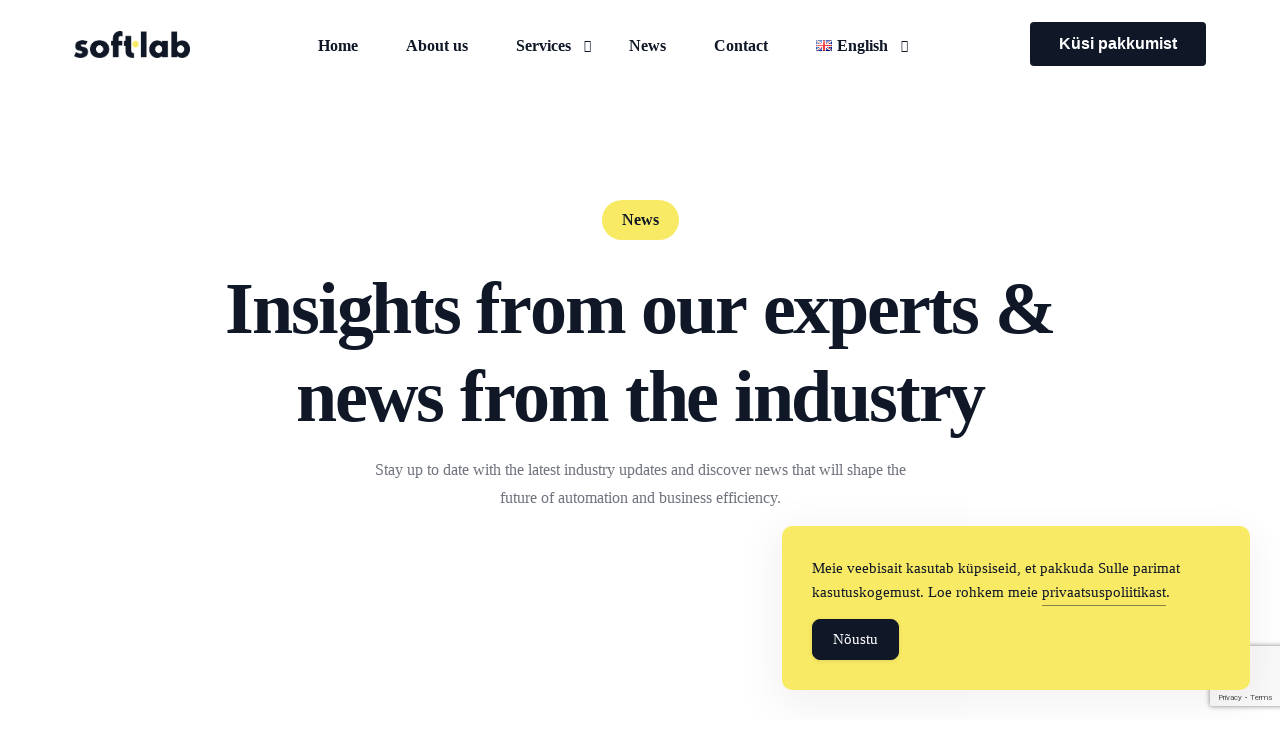

--- FILE ---
content_type: text/html; charset=UTF-8
request_url: https://www.softlab.ee/en/author/softlab/
body_size: 17553
content:
<!doctype html>
<html lang="en">
<head>
	<meta charset="UTF-8">
	<meta name="viewport" content="width=device-width, initial-scale=1">
	<link rel="profile" href="https://gmpg.org/xfn/11">

	    <script>
        var uicore_animations_list = {"Fading":{"fadeIn":"Fade In","fadeInDown":"Fade In Down","fadeInLeft":"Fade In Left","fadeInRight":"Fade In Right","fadeInUp":"Fade In Up"},"Zooming":{"zoomIn":"Zoom In","zoomInDown":"Zoom In Down","zoomInLeft":"Zoom In Left","zoomInRight":"Zoom In Right","zoomInUp":"Zoom In Up"},"Bouncing":{"bounceIn":"Bounce In","bounceInDown":"Bounce In Down","bounceInLeft":"Bounce In Left","bounceInRight":"Bounce In Right","bounceInUp":"Bounce In Up"},"Sliding":{"slideInDown":"Slide In Down","slideInLeft":"Slide In Left","slideInRight":"Slide In Right","slideInUp":"Slide In Up"},"Rotating":{"rotateIn":"Rotate In","rotateInDownLeft":"Rotate In Down Left","rotateInDownRight":"Rotate In Down Right","rotateInUpLeft":"Rotate In Up Left","rotateInUpRight":"Rotate In Up Right"},"Attention Seekers":{"bounce":"Bounce","flash":"Flash","pulse":"Pulse","rubberBand":"Rubber Band","shake":"Shake","headShake":"Head Shake","swing":"Swing","tada":"Tada","wobble":"Wobble","jello":"Jello"},"Light Speed":{"lightSpeedIn":"Light Speed In"},"Specials":{"rollIn":"Roll In"}};
    </script>

    <meta name='robots' content='index, follow, max-image-preview:large, max-snippet:-1, max-video-preview:-1' />
<link rel="alternate" href="https://www.softlab.ee/en/author/softlab/" hreflang="en" />
<link rel="alternate" href="https://www.softlab.ee/author/softlab/" hreflang="et" />

	<!-- This site is optimized with the Yoast SEO plugin v24.7 - https://yoast.com/wordpress/plugins/seo/ -->
	<title>softlab, Author at Softlab</title>
	<link rel="canonical" href="https://www.softlab.ee/en/author/softlab/" />
	<meta property="og:locale" content="en_US" />
	<meta property="og:locale:alternate" content="et_EE" />
	<meta property="og:type" content="profile" />
	<meta property="og:title" content="softlab, Author at Softlab" />
	<meta property="og:url" content="https://www.softlab.ee/en/author/softlab/" />
	<meta property="og:site_name" content="Softlab" />
	<meta property="og:image" content="https://secure.gravatar.com/avatar/c43d7a382924edf69e551b54deb355b531e1c8c07511549791364f33950898e3?s=500&d=mm&r=g" />
	<meta name="twitter:card" content="summary_large_image" />
	<script type="application/ld+json" class="yoast-schema-graph">{"@context":"https://schema.org","@graph":[{"@type":"ProfilePage","@id":"https://www.softlab.ee/en/author/softlab/","url":"https://www.softlab.ee/en/author/softlab/","name":"softlab, Author at Softlab","isPartOf":{"@id":"https://softlab.ee/en/home/#website"},"primaryImageOfPage":{"@id":"https://www.softlab.ee/en/author/softlab/#primaryimage"},"image":{"@id":"https://www.softlab.ee/en/author/softlab/#primaryimage"},"thumbnailUrl":"https://www.softlab.ee/wp-content/uploads/2023/07/headway-5QgIuuBxKwM-unsplash-scaled.jpg","breadcrumb":{"@id":"https://www.softlab.ee/en/author/softlab/#breadcrumb"},"inLanguage":"en","potentialAction":[{"@type":"ReadAction","target":["https://www.softlab.ee/en/author/softlab/"]}]},{"@type":"ImageObject","inLanguage":"en","@id":"https://www.softlab.ee/en/author/softlab/#primaryimage","url":"https://www.softlab.ee/wp-content/uploads/2023/07/headway-5QgIuuBxKwM-unsplash-scaled.jpg","contentUrl":"https://www.softlab.ee/wp-content/uploads/2023/07/headway-5QgIuuBxKwM-unsplash-scaled.jpg","width":2560,"height":1707},{"@type":"BreadcrumbList","@id":"https://www.softlab.ee/en/author/softlab/#breadcrumb","itemListElement":[{"@type":"ListItem","position":1,"name":"Home","item":"https://softlab.ee/en/home/"},{"@type":"ListItem","position":2,"name":"Archives for softlab"}]},{"@type":"WebSite","@id":"https://softlab.ee/en/home/#website","url":"https://softlab.ee/en/home/","name":"Softlab","description":"Tööprotsesside automatiseerimine","publisher":{"@id":"https://softlab.ee/en/home/#organization"},"potentialAction":[{"@type":"SearchAction","target":{"@type":"EntryPoint","urlTemplate":"https://softlab.ee/en/home/?s={search_term_string}"},"query-input":{"@type":"PropertyValueSpecification","valueRequired":true,"valueName":"search_term_string"}}],"inLanguage":"en"},{"@type":"Organization","@id":"https://softlab.ee/en/home/#organization","name":"Softlab","url":"https://softlab.ee/en/home/","logo":{"@type":"ImageObject","inLanguage":"en","@id":"https://softlab.ee/en/home/#/schema/logo/image/","url":"https://softlab.ee/wp-content/uploads/2023/05/logo-256x80-1.png","contentUrl":"https://softlab.ee/wp-content/uploads/2023/05/logo-256x80-1.png","width":1225,"height":284,"caption":"Softlab"},"image":{"@id":"https://softlab.ee/en/home/#/schema/logo/image/"}},{"@type":"Person","@id":"https://softlab.ee/en/home/#/schema/person/a29e8adc5028d940f614876fdd84b45c","name":"softlab","image":{"@type":"ImageObject","inLanguage":"en","@id":"https://softlab.ee/en/home/#/schema/person/image/","url":"https://secure.gravatar.com/avatar/c43d7a382924edf69e551b54deb355b531e1c8c07511549791364f33950898e3?s=96&d=mm&r=g","contentUrl":"https://secure.gravatar.com/avatar/c43d7a382924edf69e551b54deb355b531e1c8c07511549791364f33950898e3?s=96&d=mm&r=g","caption":"softlab"},"mainEntityOfPage":{"@id":"https://www.softlab.ee/en/author/softlab/"}}]}</script>
	<!-- / Yoast SEO plugin. -->


<link rel="alternate" type="application/rss+xml" title="Softlab &raquo; Feed" href="https://www.softlab.ee/en/feed/" />
<meta name="google-site-verification" content="5iyKG1snFSr6dtpRADR_J28wYCo_gC9DeQfjgCKTLFY" /><link rel="alternate" type="application/rss+xml" title="Softlab &raquo; Posts by softlab Feed" href="https://www.softlab.ee/en/author/softlab/feed/" />
<style id='wp-img-auto-sizes-contain-inline-css'>
img:is([sizes=auto i],[sizes^="auto," i]){contain-intrinsic-size:3000px 1500px}
/*# sourceURL=wp-img-auto-sizes-contain-inline-css */
</style>
<link rel='stylesheet' id='bdt-uikit-css' href='https://www.softlab.ee/wp-content/plugins/bdthemes-element-pack/assets/css/bdt-uikit.css?ver=3.15.1' media='all' />
<link rel='stylesheet' id='ep-helper-css' href='https://www.softlab.ee/wp-content/plugins/bdthemes-element-pack/assets/css/ep-helper.css?ver=6.15.5' media='all' />
<style id='wp-emoji-styles-inline-css'>

	img.wp-smiley, img.emoji {
		display: inline !important;
		border: none !important;
		box-shadow: none !important;
		height: 1em !important;
		width: 1em !important;
		margin: 0 0.07em !important;
		vertical-align: -0.1em !important;
		background: none !important;
		padding: 0 !important;
	}
/*# sourceURL=wp-emoji-styles-inline-css */
</style>
<link rel='stylesheet' id='wp-block-library-css' href='https://www.softlab.ee/wp-includes/css/dist/block-library/style.min.css?ver=6.9' media='all' />
<style id='global-styles-inline-css'>
:root{--wp--preset--aspect-ratio--square: 1;--wp--preset--aspect-ratio--4-3: 4/3;--wp--preset--aspect-ratio--3-4: 3/4;--wp--preset--aspect-ratio--3-2: 3/2;--wp--preset--aspect-ratio--2-3: 2/3;--wp--preset--aspect-ratio--16-9: 16/9;--wp--preset--aspect-ratio--9-16: 9/16;--wp--preset--color--black: #000000;--wp--preset--color--cyan-bluish-gray: #abb8c3;--wp--preset--color--white: #ffffff;--wp--preset--color--pale-pink: #f78da7;--wp--preset--color--vivid-red: #cf2e2e;--wp--preset--color--luminous-vivid-orange: #ff6900;--wp--preset--color--luminous-vivid-amber: #fcb900;--wp--preset--color--light-green-cyan: #7bdcb5;--wp--preset--color--vivid-green-cyan: #00d084;--wp--preset--color--pale-cyan-blue: #8ed1fc;--wp--preset--color--vivid-cyan-blue: #0693e3;--wp--preset--color--vivid-purple: #9b51e0;--wp--preset--gradient--vivid-cyan-blue-to-vivid-purple: linear-gradient(135deg,rgb(6,147,227) 0%,rgb(155,81,224) 100%);--wp--preset--gradient--light-green-cyan-to-vivid-green-cyan: linear-gradient(135deg,rgb(122,220,180) 0%,rgb(0,208,130) 100%);--wp--preset--gradient--luminous-vivid-amber-to-luminous-vivid-orange: linear-gradient(135deg,rgb(252,185,0) 0%,rgb(255,105,0) 100%);--wp--preset--gradient--luminous-vivid-orange-to-vivid-red: linear-gradient(135deg,rgb(255,105,0) 0%,rgb(207,46,46) 100%);--wp--preset--gradient--very-light-gray-to-cyan-bluish-gray: linear-gradient(135deg,rgb(238,238,238) 0%,rgb(169,184,195) 100%);--wp--preset--gradient--cool-to-warm-spectrum: linear-gradient(135deg,rgb(74,234,220) 0%,rgb(151,120,209) 20%,rgb(207,42,186) 40%,rgb(238,44,130) 60%,rgb(251,105,98) 80%,rgb(254,248,76) 100%);--wp--preset--gradient--blush-light-purple: linear-gradient(135deg,rgb(255,206,236) 0%,rgb(152,150,240) 100%);--wp--preset--gradient--blush-bordeaux: linear-gradient(135deg,rgb(254,205,165) 0%,rgb(254,45,45) 50%,rgb(107,0,62) 100%);--wp--preset--gradient--luminous-dusk: linear-gradient(135deg,rgb(255,203,112) 0%,rgb(199,81,192) 50%,rgb(65,88,208) 100%);--wp--preset--gradient--pale-ocean: linear-gradient(135deg,rgb(255,245,203) 0%,rgb(182,227,212) 50%,rgb(51,167,181) 100%);--wp--preset--gradient--electric-grass: linear-gradient(135deg,rgb(202,248,128) 0%,rgb(113,206,126) 100%);--wp--preset--gradient--midnight: linear-gradient(135deg,rgb(2,3,129) 0%,rgb(40,116,252) 100%);--wp--preset--font-size--small: 13px;--wp--preset--font-size--medium: 20px;--wp--preset--font-size--large: 36px;--wp--preset--font-size--x-large: 42px;--wp--preset--spacing--20: 0.44rem;--wp--preset--spacing--30: 0.67rem;--wp--preset--spacing--40: 1rem;--wp--preset--spacing--50: 1.5rem;--wp--preset--spacing--60: 2.25rem;--wp--preset--spacing--70: 3.38rem;--wp--preset--spacing--80: 5.06rem;--wp--preset--shadow--natural: 6px 6px 9px rgba(0, 0, 0, 0.2);--wp--preset--shadow--deep: 12px 12px 50px rgba(0, 0, 0, 0.4);--wp--preset--shadow--sharp: 6px 6px 0px rgba(0, 0, 0, 0.2);--wp--preset--shadow--outlined: 6px 6px 0px -3px rgb(255, 255, 255), 6px 6px rgb(0, 0, 0);--wp--preset--shadow--crisp: 6px 6px 0px rgb(0, 0, 0);}:where(.is-layout-flex){gap: 0.5em;}:where(.is-layout-grid){gap: 0.5em;}body .is-layout-flex{display: flex;}.is-layout-flex{flex-wrap: wrap;align-items: center;}.is-layout-flex > :is(*, div){margin: 0;}body .is-layout-grid{display: grid;}.is-layout-grid > :is(*, div){margin: 0;}:where(.wp-block-columns.is-layout-flex){gap: 2em;}:where(.wp-block-columns.is-layout-grid){gap: 2em;}:where(.wp-block-post-template.is-layout-flex){gap: 1.25em;}:where(.wp-block-post-template.is-layout-grid){gap: 1.25em;}.has-black-color{color: var(--wp--preset--color--black) !important;}.has-cyan-bluish-gray-color{color: var(--wp--preset--color--cyan-bluish-gray) !important;}.has-white-color{color: var(--wp--preset--color--white) !important;}.has-pale-pink-color{color: var(--wp--preset--color--pale-pink) !important;}.has-vivid-red-color{color: var(--wp--preset--color--vivid-red) !important;}.has-luminous-vivid-orange-color{color: var(--wp--preset--color--luminous-vivid-orange) !important;}.has-luminous-vivid-amber-color{color: var(--wp--preset--color--luminous-vivid-amber) !important;}.has-light-green-cyan-color{color: var(--wp--preset--color--light-green-cyan) !important;}.has-vivid-green-cyan-color{color: var(--wp--preset--color--vivid-green-cyan) !important;}.has-pale-cyan-blue-color{color: var(--wp--preset--color--pale-cyan-blue) !important;}.has-vivid-cyan-blue-color{color: var(--wp--preset--color--vivid-cyan-blue) !important;}.has-vivid-purple-color{color: var(--wp--preset--color--vivid-purple) !important;}.has-black-background-color{background-color: var(--wp--preset--color--black) !important;}.has-cyan-bluish-gray-background-color{background-color: var(--wp--preset--color--cyan-bluish-gray) !important;}.has-white-background-color{background-color: var(--wp--preset--color--white) !important;}.has-pale-pink-background-color{background-color: var(--wp--preset--color--pale-pink) !important;}.has-vivid-red-background-color{background-color: var(--wp--preset--color--vivid-red) !important;}.has-luminous-vivid-orange-background-color{background-color: var(--wp--preset--color--luminous-vivid-orange) !important;}.has-luminous-vivid-amber-background-color{background-color: var(--wp--preset--color--luminous-vivid-amber) !important;}.has-light-green-cyan-background-color{background-color: var(--wp--preset--color--light-green-cyan) !important;}.has-vivid-green-cyan-background-color{background-color: var(--wp--preset--color--vivid-green-cyan) !important;}.has-pale-cyan-blue-background-color{background-color: var(--wp--preset--color--pale-cyan-blue) !important;}.has-vivid-cyan-blue-background-color{background-color: var(--wp--preset--color--vivid-cyan-blue) !important;}.has-vivid-purple-background-color{background-color: var(--wp--preset--color--vivid-purple) !important;}.has-black-border-color{border-color: var(--wp--preset--color--black) !important;}.has-cyan-bluish-gray-border-color{border-color: var(--wp--preset--color--cyan-bluish-gray) !important;}.has-white-border-color{border-color: var(--wp--preset--color--white) !important;}.has-pale-pink-border-color{border-color: var(--wp--preset--color--pale-pink) !important;}.has-vivid-red-border-color{border-color: var(--wp--preset--color--vivid-red) !important;}.has-luminous-vivid-orange-border-color{border-color: var(--wp--preset--color--luminous-vivid-orange) !important;}.has-luminous-vivid-amber-border-color{border-color: var(--wp--preset--color--luminous-vivid-amber) !important;}.has-light-green-cyan-border-color{border-color: var(--wp--preset--color--light-green-cyan) !important;}.has-vivid-green-cyan-border-color{border-color: var(--wp--preset--color--vivid-green-cyan) !important;}.has-pale-cyan-blue-border-color{border-color: var(--wp--preset--color--pale-cyan-blue) !important;}.has-vivid-cyan-blue-border-color{border-color: var(--wp--preset--color--vivid-cyan-blue) !important;}.has-vivid-purple-border-color{border-color: var(--wp--preset--color--vivid-purple) !important;}.has-vivid-cyan-blue-to-vivid-purple-gradient-background{background: var(--wp--preset--gradient--vivid-cyan-blue-to-vivid-purple) !important;}.has-light-green-cyan-to-vivid-green-cyan-gradient-background{background: var(--wp--preset--gradient--light-green-cyan-to-vivid-green-cyan) !important;}.has-luminous-vivid-amber-to-luminous-vivid-orange-gradient-background{background: var(--wp--preset--gradient--luminous-vivid-amber-to-luminous-vivid-orange) !important;}.has-luminous-vivid-orange-to-vivid-red-gradient-background{background: var(--wp--preset--gradient--luminous-vivid-orange-to-vivid-red) !important;}.has-very-light-gray-to-cyan-bluish-gray-gradient-background{background: var(--wp--preset--gradient--very-light-gray-to-cyan-bluish-gray) !important;}.has-cool-to-warm-spectrum-gradient-background{background: var(--wp--preset--gradient--cool-to-warm-spectrum) !important;}.has-blush-light-purple-gradient-background{background: var(--wp--preset--gradient--blush-light-purple) !important;}.has-blush-bordeaux-gradient-background{background: var(--wp--preset--gradient--blush-bordeaux) !important;}.has-luminous-dusk-gradient-background{background: var(--wp--preset--gradient--luminous-dusk) !important;}.has-pale-ocean-gradient-background{background: var(--wp--preset--gradient--pale-ocean) !important;}.has-electric-grass-gradient-background{background: var(--wp--preset--gradient--electric-grass) !important;}.has-midnight-gradient-background{background: var(--wp--preset--gradient--midnight) !important;}.has-small-font-size{font-size: var(--wp--preset--font-size--small) !important;}.has-medium-font-size{font-size: var(--wp--preset--font-size--medium) !important;}.has-large-font-size{font-size: var(--wp--preset--font-size--large) !important;}.has-x-large-font-size{font-size: var(--wp--preset--font-size--x-large) !important;}
/*# sourceURL=global-styles-inline-css */
</style>

<style id='classic-theme-styles-inline-css'>
/*! This file is auto-generated */
.wp-block-button__link{color:#fff;background-color:#32373c;border-radius:9999px;box-shadow:none;text-decoration:none;padding:calc(.667em + 2px) calc(1.333em + 2px);font-size:1.125em}.wp-block-file__button{background:#32373c;color:#fff;text-decoration:none}
/*# sourceURL=/wp-includes/css/classic-themes.min.css */
</style>
<link rel='stylesheet' id='contact-form-7-css' href='https://www.softlab.ee/wp-content/plugins/contact-form-7/includes/css/styles.css?ver=6.0.5' media='all' />
<link rel='stylesheet' id='simple-gdpr-cookie-compliance-css' href='https://www.softlab.ee/wp-content/plugins/simple-gdpr-cookie-compliance/public/assets/dist/public.min.css?ver=2.0.0' media='all' />
<style id='simple-gdpr-cookie-compliance-inline-css'>
:root{--sgcc-text-color:#101828;--sgcc-link-color:#101828;--sgcc-link-hover-color:#ffffff;--sgcc-notice-background-color:rgb(249,234,101);--sgcc-cookie-icon-color:#101828;--sgcc-close-button-background-color:#101828;--sgcc-close-button-hover-background-color:rgb(249,234,101);--sgcc-close-button-color:#ffffff;--sgcc-close-button-hover-color:#101828;--sgcc-accept-button-background-color:#101828;--sgcc-accept-button-hover-background-color:rgb(249,234,101);--sgcc-accept-button-color:#ffffff;--sgcc-accept-button-hover-color:#101828;--sgcc-accept-button-border-color:#101828;--sgcc-accept-button-hover-border-color:rgb(249,234,101);}.sgcc-main-wrapper[data-layout=custom_width],.sgcc-main-wrapper[data-layout=pop_up]{--width :468px;}.sgcc-main-wrapper[data-layout=custom_width].position-bottom-right{--right :30px;--bottom :30px;}
/*# sourceURL=simple-gdpr-cookie-compliance-inline-css */
</style>
<link rel='stylesheet' id='elementor-frontend-css' href='https://www.softlab.ee/wp-content/plugins/elementor/assets/css/frontend.min.css?ver=3.28.0' media='all' />
<link rel='stylesheet' id='elementor-post-61-css' href='https://www.softlab.ee/wp-content/uploads/elementor/css/post-61.css?ver=1742413698' media='all' />
<link rel='stylesheet' id='elementor-post-412-css' href='https://www.softlab.ee/wp-content/uploads/elementor/css/post-412.css?ver=1742414511' media='all' />
<link rel='stylesheet' id='uicore_global-css' href='https://www.softlab.ee/wp-content/uploads/uicore-global.css?ver=4643' media='all' />
<link rel='stylesheet' id='elementor-gf-local-inter-css' href='https://softlab.ee/wp-content/uploads/elementor/google-fonts/css/inter.css?ver=1742409173' media='all' />
<script src="https://www.softlab.ee/wp-includes/js/jquery/jquery.min.js?ver=3.7.1" id="jquery-core-js"></script>
<script src="https://www.softlab.ee/wp-includes/js/jquery/jquery-migrate.min.js?ver=3.4.1" id="jquery-migrate-js"></script>
<link rel="https://api.w.org/" href="https://www.softlab.ee/wp-json/" /><link rel="alternate" title="JSON" type="application/json" href="https://www.softlab.ee/wp-json/wp/v2/users/2" /><link rel="EditURI" type="application/rsd+xml" title="RSD" href="https://www.softlab.ee/xmlrpc.php?rsd" />
<meta name="generator" content="WordPress 6.9" />
<!-- Analytics by WP Statistics - https://wp-statistics.com -->
<meta name="generator" content="Elementor 3.28.0; features: additional_custom_breakpoints, e_local_google_fonts; settings: css_print_method-external, google_font-enabled, font_display-swap">
<meta name="theme-color" content="#FFFFFF" />
        <link rel="shortcut icon" href="https://softlab.ee/wp-content/uploads/2023/10/icon-02.png" >
		<link rel="icon" href="https://softlab.ee/wp-content/uploads/2023/10/icon-02.png" >
		<link rel="apple-touch-icon" sizes="152x152" href="https://softlab.ee/wp-content/uploads/2023/10/icon-02.png">
		<link rel="apple-touch-icon" sizes="120x120" href="https://softlab.ee/wp-content/uploads/2023/10/icon-02.png">
		<link rel="apple-touch-icon" sizes="76x76" href="https://softlab.ee/wp-content/uploads/2023/10/icon-02.png">
        <link rel="apple-touch-icon" href="https://softlab.ee/wp-content/uploads/2023/10/icon-02.png">
        			<style>
				.e-con.e-parent:nth-of-type(n+4):not(.e-lazyloaded):not(.e-no-lazyload),
				.e-con.e-parent:nth-of-type(n+4):not(.e-lazyloaded):not(.e-no-lazyload) * {
					background-image: none !important;
				}
				@media screen and (max-height: 1024px) {
					.e-con.e-parent:nth-of-type(n+3):not(.e-lazyloaded):not(.e-no-lazyload),
					.e-con.e-parent:nth-of-type(n+3):not(.e-lazyloaded):not(.e-no-lazyload) * {
						background-image: none !important;
					}
				}
				@media screen and (max-height: 640px) {
					.e-con.e-parent:nth-of-type(n+2):not(.e-lazyloaded):not(.e-no-lazyload),
					.e-con.e-parent:nth-of-type(n+2):not(.e-lazyloaded):not(.e-no-lazyload) * {
						background-image: none !important;
					}
				}
			</style>
			<link rel="icon" href="https://www.softlab.ee/wp-content/uploads/2023/10/cropped-icon-02-32x32.png" sizes="32x32" />
<link rel="icon" href="https://www.softlab.ee/wp-content/uploads/2023/10/cropped-icon-02-192x192.png" sizes="192x192" />
<link rel="apple-touch-icon" href="https://www.softlab.ee/wp-content/uploads/2023/10/cropped-icon-02-180x180.png" />
<meta name="msapplication-TileImage" content="https://www.softlab.ee/wp-content/uploads/2023/10/cropped-icon-02-270x270.png" />
		<style id="wp-custom-css">
			.wpcf7-form-control {
	margin: 0 !important;
}
.wpcf7-response-output{
	border: None !important;
}
.wpcf7-not-valid-tip {
	display: none;
}
.wpcf7-response-output {
	margin: 0 !important;
	padding: 0 !important;
}
.cf7-label {
	font-weight: bold;
}

.wpcf7-not-valid {
	border-color: #F9EA65;
}


.page-id-374 .elementor-button-text {
	  visibility: hidden;
    position: relative;
}
.page-id-374 .elementor-button-text:after {
    visibility: visible;
    position: absolute;
    top: 0;
    left: 0;
    content: "Get in Touch";
}

.page-id-381 .elementor-button-text {
	  visibility: hidden;
    position: relative;
}
.page-id-381 .elementor-button-text:after {
    visibility: visible;
    position: absolute;
    top: 0;
    left: 0;
    content: "Get in Touch";
}

.page-id-378 .elementor-button-text {
	  visibility: hidden;
    position: relative;
}
.page-id-378 .elementor-button-text:after {
    visibility: visible;
    position: absolute;
    top: 0;
    left: 0;
    content: "Get in Touch";
}

.page-id-397 .elementor-button-text {
	  visibility: hidden;
    position: relative;
}
.page-id-397 .elementor-button-text:after {
    visibility: visible;
    position: absolute;
    top: 0;
    left: 0;
    content: "Get in Touch";
}

.page-id-387 .elementor-button-text {
	  visibility: hidden;
    position: relative;
}
.page-id-387 .elementor-button-text:after {
    visibility: visible;
    position: absolute;
    top: 0;
    left: 0;
    content: "Get in Touch";
}

.page-id-391 .elementor-button-text {
	  visibility: hidden;
    position: relative;
}
.page-id-391 .elementor-button-text:after {
    visibility: visible;
    position: absolute;
    top: 0;
    left: 0;
    content: "Get in Touch";
}

.page-id-393 .elementor-button-text {
	  visibility: hidden;
    position: relative;
}
.page-id-393 .elementor-button-text:after {
    visibility: visible;
    position: absolute;
    top: 0;
    left: 0;
    content: "Get in Touch";
}

.page-id-395 .elementor-button-text {
	  visibility: hidden;
    position: relative;
}
.page-id-395 .elementor-button-text:after {
    visibility: visible;
    position: absolute;
    top: 0;
    left: 0;
    content: "Get in Touch";
}

.page-id-389 .elementor-button-text {
	  visibility: hidden;
    position: relative;
}
.page-id-389 .elementor-button-text:after {
    visibility: visible;
    position: absolute;
    top: 0;
    left: 0;
    content: "Get in Touch";
}

#eng_footer_contact_btn {
	width: 162px;
}

#contact_form_section {
	box-shadow: 0px 0px 50px rgb(16, 24, 40, 0.2)
}		</style>
		
    <!-- Google tag (gtag.js) -->
    <script async src="https://www.googletagmanager.com/gtag/js?id=AW-864750135"></script>
    <script>
    window.dataLayer = window.dataLayer || [];
    function gtag(){dataLayer.push(arguments);}
    gtag('js', new Date());

    gtag('config', 'AW-864750135');
    </script>
<link rel='stylesheet' id='elementor-post-405-css' href='https://www.softlab.ee/wp-content/uploads/elementor/css/post-405.css?ver=1742413976' media='all' />
<link rel='stylesheet' id='widget-icon-box-css' href='https://www.softlab.ee/wp-content/plugins/elementor/assets/css/widget-icon-box.min.css?ver=3.28.0' media='all' />
<link rel='stylesheet' id='widget-icon-list-css' href='https://www.softlab.ee/wp-content/plugins/elementor/assets/css/widget-icon-list.min.css?ver=3.28.0' media='all' />
<link rel='stylesheet' id='ep-advanced-icon-box-css' href='https://www.softlab.ee/wp-content/plugins/bdthemes-element-pack/assets/css/ep-advanced-icon-box.css?ver=6.15.5' media='all' />
<link rel='stylesheet' id='e-animation-fadeInUp-css' href='https://www.softlab.ee/wp-content/plugins/elementor/assets/lib/animations/styles/fadeInUp.min.css?ver=3.28.0' media='all' />
<link rel='stylesheet' id='widget-spacer-css' href='https://www.softlab.ee/wp-content/plugins/elementor/assets/css/widget-spacer.min.css?ver=3.28.0' media='all' />
<link rel='stylesheet' id='widget-heading-css' href='https://www.softlab.ee/wp-content/plugins/elementor/assets/css/widget-heading.min.css?ver=3.28.0' media='all' />
<link rel='stylesheet' id='ui-e-split-css' href='https://www.softlab.ee/wp-content/plugins/uicore-framework/assets/css/elementor/widgets/split.css?ver=4.2.0' media='all' />
<link rel='stylesheet' id='ui-e-apg-css' href='https://www.softlab.ee/wp-content/plugins/uicore-framework/assets/css/elementor/widgets/apg.css?ver=4.2.0' media='all' />
<link rel='stylesheet' id='elementor-post-415-css' href='https://www.softlab.ee/wp-content/uploads/elementor/css/post-415.css?ver=1742413711' media='all' />
<link rel='stylesheet' id='widget-image-css' href='https://www.softlab.ee/wp-content/plugins/elementor/assets/css/widget-image.min.css?ver=3.28.0' media='all' />
<link rel='stylesheet' id='elementor-icons-css' href='https://www.softlab.ee/wp-content/plugins/elementor/assets/lib/eicons/css/elementor-icons.min.css?ver=5.36.0' media='all' />
<link rel='stylesheet' id='elementor-icons-shared-0-css' href='https://www.softlab.ee/wp-content/plugins/elementor/assets/lib/font-awesome/css/fontawesome.min.css?ver=5.15.3' media='all' />
<link rel='stylesheet' id='elementor-icons-fa-solid-css' href='https://www.softlab.ee/wp-content/plugins/elementor/assets/lib/font-awesome/css/solid.min.css?ver=5.15.3' media='all' />
</head>

<body class="archive author author-softlab author-2 wp-embed-responsive wp-theme-vault ui-a-dsmm-slide  elementor-default elementor-kit-8">
		<!-- 1.1 uicore_before_body_content -->	<div class="uicore-body-content">
		<!-- 1.2 uicore_before_page_content -->		<div id="uicore-page">
		
        <div data-uils="header" data-uils-title="Header" id="wrapper-navbar" itemscope itemtype="http://schema.org/WebSite" class="uicore uicore-navbar elementor-section elementor-section-boxed uicore-h-classic uicore-sticky ui-smart-sticky uicore-transparent "><div class="uicore-header-wrapper">
            <nav class="uicore elementor-container">
            		 <div class="uicore-branding" data-uils="header-branding" data-uils-title="Site Logo">
                
			<a href="https://softlab.ee/en/home/" rel="home">
                <img class="uicore uicore-logo uicore-main" src="https://softlab.ee/wp-content/uploads/2023/05/logo-256x80-1.png" alt="Softlab"/>
				<img class="uicore uicore-logo uicore-second" src="https://softlab.ee/wp-content/uploads/2023/05/logo-256x80-1.png" alt="Softlab" />
				<img class="uicore uicore-logo uicore-mobile-main" src="https://softlab.ee/wp-content/uploads/2023/05/logo-256x80-1.png" alt="Softlab" />
				<img class="uicore uicore-logo uicore-mobile-second" src="https://softlab.ee/wp-content/uploads/2023/05/logo-256x80-1.png" alt="Softlab" />
			</a>

		        </div>
		        <div class='uicore-nav-menu'>
            <div class="uicore-menu-container uicore-nav"><ul data-uils="header-menu" data-uils-title="Navigation Menu" class="uicore-menu"><li class="menu-item menu-item-type-post_type menu-item-object-page menu-item-home menu-item-403"><a href="https://softlab.ee/en/home/"><span class="ui-menu-item-wrapper">Home</span></a></li>
<li class="menu-item menu-item-type-post_type menu-item-object-page menu-item-401"><a href="https://www.softlab.ee/en/about-us/"><span class="ui-menu-item-wrapper">About us</span></a></li>
<li class="menu-item menu-item-type-post_type menu-item-object-uicore-tb menu-item-410 menu-item-has-children menu-item-has-megamenu"><a href="#"><span class="ui-menu-item-wrapper">Services</span></a><ul class="sub-menu uicore-megamenu bdt-navbar-dropdown" >		<div data-elementor-type="uicore-tb" data-elementor-id="405" class="elementor elementor-405">
						<section class="elementor-section elementor-top-section elementor-element elementor-element-f82b18a elementor-section-boxed elementor-section-height-default elementor-section-height-default" data-id="f82b18a" data-element_type="section" data-settings="{&quot;background_background&quot;:&quot;classic&quot;}">
						<div class="elementor-container elementor-column-gap-no">
					<div class="elementor-column elementor-col-33 elementor-top-column elementor-element elementor-element-547b739" data-id="547b739" data-element_type="column">
			<div class="elementor-widget-wrap elementor-element-populated">
						<div class="elementor-element elementor-element-aa8bf17 elementor-position-left elementor-mobile-position-left elementor-vertical-align-middle elementor-view-default elementor-widget elementor-widget-icon-box" data-id="aa8bf17" data-element_type="widget" data-widget_type="icon-box.default">
				<div class="elementor-widget-container">
							<div class="elementor-icon-box-wrapper">

						<div class="elementor-icon-box-icon">
				<span  class="elementor-icon">
				<i aria-hidden="true" class="fas fa-users"></i>				</span>
			</div>
			
						<div class="elementor-icon-box-content">

									<div class="elementor-icon-box-title">
						<span  >
							Software development						</span>
					</div>
				
				
			</div>
			
		</div>
						</div>
				</div>
				<div class="elementor-element elementor-element-6e7bc88 elementor-icon-list--layout-traditional elementor-list-item-link-full_width elementor-widget elementor-widget-icon-list" data-id="6e7bc88" data-element_type="widget" data-widget_type="icon-list.default">
				<div class="elementor-widget-container">
							<ul class="elementor-icon-list-items">
							<li class="elementor-icon-list-item">
											<a href="https://softlab.ee/en/services/software-development/">

											<span class="elementor-icon-list-text">Software development</span>
											</a>
									</li>
								<li class="elementor-icon-list-item">
											<a href="/en/services/machine-learning/">

											<span class="elementor-icon-list-text">Machine learning</span>
											</a>
									</li>
								<li class="elementor-icon-list-item">
											<a href="/en/services/chatgpt-integration">

											<span class="elementor-icon-list-text">LLM/AI integration</span>
											</a>
									</li>
								<li class="elementor-icon-list-item">
											<a href="/en/services/automation">

											<span class="elementor-icon-list-text">Process automation</span>
											</a>
									</li>
						</ul>
						</div>
				</div>
					</div>
		</div>
				<div class="elementor-column elementor-col-33 elementor-top-column elementor-element elementor-element-e5ae312" data-id="e5ae312" data-element_type="column">
			<div class="elementor-widget-wrap elementor-element-populated">
						<div class="elementor-element elementor-element-4322a7b elementor-position-left elementor-vertical-align-middle elementor-mobile-position-left elementor-view-default elementor-widget elementor-widget-icon-box" data-id="4322a7b" data-element_type="widget" data-widget_type="icon-box.default">
				<div class="elementor-widget-container">
							<div class="elementor-icon-box-wrapper">

						<div class="elementor-icon-box-icon">
				<span  class="elementor-icon">
				<i aria-hidden="true" class="fas fa-database"></i>				</span>
			</div>
			
						<div class="elementor-icon-box-content">

									<div class="elementor-icon-box-title">
						<span  >
							Data Management						</span>
					</div>
				
				
			</div>
			
		</div>
						</div>
				</div>
				<div class="elementor-element elementor-element-be2ccff elementor-icon-list--layout-traditional elementor-list-item-link-full_width elementor-widget elementor-widget-icon-list" data-id="be2ccff" data-element_type="widget" data-widget_type="icon-list.default">
				<div class="elementor-widget-container">
							<ul class="elementor-icon-list-items">
							<li class="elementor-icon-list-item">
											<a href="/en/services/data-management/">

											<span class="elementor-icon-list-text">Data collection & analysis</span>
											</a>
									</li>
								<li class="elementor-icon-list-item">
											<a href="/en/services/trading-bot/">

											<span class="elementor-icon-list-text">Trading automation</span>
											</a>
									</li>
						</ul>
						</div>
				</div>
					</div>
		</div>
				<div class="elementor-column elementor-col-33 elementor-top-column elementor-element elementor-element-fa1b014" data-id="fa1b014" data-element_type="column">
			<div class="elementor-widget-wrap elementor-element-populated">
						<div class="elementor-element elementor-element-876c563 bdt-icon-type-icon elementor-position-top bdt-icon-effect-none elementor-widget elementor-widget-bdt-advanced-icon-box" data-id="876c563" data-element_type="widget" data-widget_type="bdt-advanced-icon-box.default">
				<div class="elementor-widget-container">
							<div class="bdt-ep-advanced-icon-box">

							
			
					
			<div class="bdt-ep-advanced-icon-box-content">

									
				<h3 class="bdt-ep-advanced-icon-box-title">
				<span >
					Need a custom enterprise solution?				</span>
			</h3>
		

		
						
				
									<div class="bdt-ep-advanced-icon-box-description">
						<p>Contact our team to discuss a solution tailored to you and your team’s needs.</p>					</div>
				
									<a class="bdt-ep-advanced-icon-box-readmore bdt-display-inline-block" href="/en/contact">
						Get in touch with us
											</a>
							</div>
		</div>

		
		
						</div>
				</div>
					</div>
		</div>
					</div>
		</section>
				</div>
		</ul></li>
<li class="menu-item menu-item-type-post_type menu-item-object-page current_page_parent menu-item-399"><a href="https://www.softlab.ee/en/news/"><span class="ui-menu-item-wrapper">News</span></a></li>
<li class="menu-item menu-item-type-post_type menu-item-object-page menu-item-402"><a href="https://www.softlab.ee/en/contact/"><span class="ui-menu-item-wrapper">Contact</span></a></li>
<li class="pll-parent-menu-item menu-item menu-item-type-custom menu-item-object-custom menu-item-has-children menu-item-404"><a href="#pll_switcher"><span class="ui-menu-item-wrapper"><img src="[data-uri]" alt="" width="16" height="11" style="width: 16px; height: 11px;" /><span style="margin-left:0.3em;">English</span></span></a>
<ul class="sub-menu">
	<li class="lang-item lang-item-13 lang-item-et lang-item-first menu-item menu-item-type-custom menu-item-object-custom menu-item-404-et"><a href="https://www.softlab.ee/author/softlab/" hreflang="et" lang="et"><span class="ui-menu-item-wrapper"><img src="[data-uri]" alt="" width="16" height="11" style="width: 16px; height: 11px;" /><span style="margin-left:0.3em;">Eesti</span></span></a></li>
</ul>
</li>
</ul></div><div class="uicore uicore-extra" data-uils="header_extra" data-uils-title="Header Extras">            <div class="uicore-cta-wrapper">
				<a href="/kontakt"
					target="_self"
					class="uicore-btn ">
                    <span class="elementor-button-text">
						Küsi pakkumist                    </span>
				</a>
            </div>
        </div>        </div>
		            <button type="button" class="uicore-toggle uicore-ham" aria-label="mobile-menu">
                <span class="bars">
                    <span class="bar"></span>
                    <span class="bar"></span>
                    <span class="bar"></span>
                </span>
            </button>
                        </nav>

            </div>
                    </div><!-- #wrapper-navbar end -->
        <!-- 1.3 uicore_page -->			<div id="content" class="uicore-content">

			<script id="uicore-page-transition">window.onload=window.onpageshow= function() {  }; </script><!-- 1.4 uicore_before_content -->
<div id="primary" class="content-area">

			<div data-elementor-type="uicore-tb" data-elementor-id="412" class="elementor elementor-412">
						<section class="elementor-section elementor-top-section elementor-element elementor-element-3a1a21b elementor-section-boxed elementor-section-height-default elementor-section-height-default" data-id="3a1a21b" data-element_type="section">
						<div class="elementor-container elementor-column-gap-default">
					<div class="elementor-column elementor-col-100 elementor-top-column elementor-element elementor-element-fa3b2d8" data-id="fa3b2d8" data-element_type="column">
			<div class="elementor-widget-wrap elementor-element-populated">
						<div class="elementor-element elementor-element-905eeca elementor-widget__width-auto elementor-invisible elementor-widget elementor-widget-text-editor" data-id="905eeca" data-element_type="widget" data-settings="{&quot;_animation&quot;:&quot;fadeInUp&quot;,&quot;_animation_delay&quot;:100}" data-widget_type="text-editor.default">
				<div class="elementor-widget-container">
									<p><strong>News</strong></p>								</div>
				</div>
				<div class="elementor-element elementor-element-65bdf0d elementor-widget elementor-widget-spacer" data-id="65bdf0d" data-element_type="widget" data-widget_type="spacer.default">
				<div class="elementor-widget-container">
							<div class="elementor-spacer">
			<div class="elementor-spacer-inner"></div>
		</div>
						</div>
				</div>
				<div class="elementor-element elementor-element-88b6bfc  ui-split-animate ui-splitby-chars elementor-widget elementor-widget-heading" data-id="88b6bfc" data-element_type="widget" data-settings="{&quot;ui_animate_split&quot;:&quot;ui-split-animate&quot;,&quot;ui_animate_split_by&quot;:&quot;chars&quot;,&quot;ui_animate_split_style&quot;:&quot;fadeInUp&quot;}" data-widget_type="heading.default">
				<div class="elementor-widget-container">
					<h1 class="elementor-heading-title elementor-size-default">Insights from our experts & news from the industry</h1>				</div>
				</div>
				<div class="elementor-element elementor-element-daf75cd elementor-widget elementor-widget-spacer" data-id="daf75cd" data-element_type="widget" data-widget_type="spacer.default">
				<div class="elementor-widget-container">
							<div class="elementor-spacer">
			<div class="elementor-spacer-inner"></div>
		</div>
						</div>
				</div>
				<div class="elementor-element elementor-element-b14c8f5 elementor-widget__width-initial  ui-split-animate ui-splitby-lines elementor-widget elementor-widget-text-editor" data-id="b14c8f5" data-element_type="widget" data-settings="{&quot;ui_animate_split&quot;:&quot;ui-split-animate&quot;,&quot;ui_animate_split_by&quot;:&quot;lines&quot;,&quot;ui_animate_split_style&quot;:&quot;fadeInUp&quot;}" data-widget_type="text-editor.default">
				<div class="elementor-widget-container">
									<p>Stay up to date with the latest industry updates and discover news that will shape the future of automation and business efficiency.</p>								</div>
				</div>
					</div>
		</div>
					</div>
		</section>
				<section class="elementor-section elementor-top-section elementor-element elementor-element-7defe3e elementor-section-full_width elementor-section-height-min-height elementor-section-items-bottom elementor-section-height-default" data-id="7defe3e" data-element_type="section">
						<div class="elementor-container elementor-column-gap-no">
					<div class="elementor-column elementor-col-12 elementor-top-column elementor-element elementor-element-276f977" data-id="276f977" data-element_type="column">
			<div class="elementor-widget-wrap elementor-element-populated">
							</div>
		</div>
				<div class="elementor-column elementor-col-12 elementor-top-column elementor-element elementor-element-bc70255" data-id="bc70255" data-element_type="column">
			<div class="elementor-widget-wrap elementor-element-populated">
							</div>
		</div>
				<div class="elementor-column elementor-col-12 elementor-top-column elementor-element elementor-element-ed377d0" data-id="ed377d0" data-element_type="column">
			<div class="elementor-widget-wrap elementor-element-populated">
							</div>
		</div>
				<div class="elementor-column elementor-col-12 elementor-top-column elementor-element elementor-element-399d52c" data-id="399d52c" data-element_type="column">
			<div class="elementor-widget-wrap elementor-element-populated">
							</div>
		</div>
				<div class="elementor-column elementor-col-12 elementor-top-column elementor-element elementor-element-aebfb6a" data-id="aebfb6a" data-element_type="column">
			<div class="elementor-widget-wrap elementor-element-populated">
							</div>
		</div>
				<div class="elementor-column elementor-col-12 elementor-top-column elementor-element elementor-element-fbc953c" data-id="fbc953c" data-element_type="column">
			<div class="elementor-widget-wrap elementor-element-populated">
							</div>
		</div>
				<div class="elementor-column elementor-col-12 elementor-top-column elementor-element elementor-element-d6be61b" data-id="d6be61b" data-element_type="column">
			<div class="elementor-widget-wrap elementor-element-populated">
							</div>
		</div>
				<div class="elementor-column elementor-col-12 elementor-top-column elementor-element elementor-element-1b04fdc" data-id="1b04fdc" data-element_type="column">
			<div class="elementor-widget-wrap elementor-element-populated">
							</div>
		</div>
					</div>
		</section>
				<section class="elementor-section elementor-top-section elementor-element elementor-element-c27d9a4 elementor-section-boxed elementor-section-height-default elementor-section-height-default" data-id="c27d9a4" data-element_type="section">
						<div class="elementor-container elementor-column-gap-default">
					<div class="elementor-column elementor-col-100 elementor-top-column elementor-element elementor-element-7c32bd2" data-id="7c32bd2" data-element_type="column">
			<div class="elementor-widget-wrap elementor-element-populated">
						<div class="elementor-element elementor-element-786e654 ui-e-apg-overlay ui-e-grid-animate ui-e-meta-anim-show ui-e-img-anim-zoom elementor-widget elementor-widget-uicore-advanced-post-grid" data-id="786e654" data-element_type="widget" data-settings="{&quot;animate_items&quot;:&quot;ui-e-grid-animate&quot;,&quot;animate_item_type&quot;:&quot;fadeInUp&quot;}" data-widget_type="uicore-advanced-post-grid.default">
				<div class="elementor-widget-container">
					        <div class="ui-e-adv-grid">
                <div class="ui-e-post-item elementor-invisible">
            <article class="post-606 post type-post status-publish format-standard has-post-thumbnail hentry category-rpa" >
                <div class="ui-e-post-top">
                            <a class="ui-e-post-img-wrapp" href="https://www.softlab.ee/en/how-rpa-can-help-you-save-time-and-money-on-insurance-claims-processing/" title="View Post:How RPA Can Help You Save Time and Money on Insurance Claims Processing">
                        <div class="ui-e-post-img" style="background-image:url(https://www.softlab.ee/wp-content/uploads/2023/07/headway-5QgIuuBxKwM-unsplash-650x433.jpg)" ></div>
                    </a>
                                            </div>
                <div class="ui-e-post-content">
                                                <a href="https://www.softlab.ee/en/how-rpa-can-help-you-save-time-and-money-on-insurance-claims-processing/" title="View Post:How RPA Can Help You Save Time and Money on Insurance Claims Processing">
            <h4 class="ui-e-post-title"><span>How RPA Can Help You Save Time and Money on Insurance Claims Processing</span></h4>
        </a>
                          <div class="ui-e-meta-wrapp"><div class="ui-e-post-meta ui-e-after_title"><div class="ui-e-meta-item"><a href="https://www.softlab.ee/en/author/softlab/" title="View softlab&#8217;s posts" rel="author">softlab</a></div><span class="ui-e-separator">-</span><div class="ui-e-meta-item">22. Jul 2023</div></div></div>                                                                            </div>
            </article>
        </div>
                <div class="ui-e-post-item elementor-invisible">
            <article class="post-587 post type-post status-publish format-standard has-post-thumbnail hentry category-rpa" >
                <div class="ui-e-post-top">
                            <a class="ui-e-post-img-wrapp" href="https://www.softlab.ee/en/exploring-the-power-of-robotic-process-automation-rpa-real-world-use-cases/" title="View Post:Exploring the Power of Robotic Process Automation (RPA): Real-World Use Cases">
                        <div class="ui-e-post-img" style="background-image:url(https://www.softlab.ee/wp-content/uploads/2023/06/stephen-dawson-qwtCeJ5cLYs-unsplash-650x468.jpg)" ></div>
                    </a>
                                            </div>
                <div class="ui-e-post-content">
                                                <a href="https://www.softlab.ee/en/exploring-the-power-of-robotic-process-automation-rpa-real-world-use-cases/" title="View Post:Exploring the Power of Robotic Process Automation (RPA): Real-World Use Cases">
            <h4 class="ui-e-post-title"><span>Exploring the Power of Robotic Process Automation (RPA): Real-World Use Cases</span></h4>
        </a>
                          <div class="ui-e-meta-wrapp"><div class="ui-e-post-meta ui-e-after_title"><div class="ui-e-meta-item"><a href="https://www.softlab.ee/en/author/softlab/" title="View softlab&#8217;s posts" rel="author">softlab</a></div><span class="ui-e-separator">-</span><div class="ui-e-meta-item">25. Jun 2023</div></div></div>                                                                            </div>
            </article>
        </div>
                <div class="ui-e-post-item elementor-invisible">
            <article class="post-528 post type-post status-publish format-standard has-post-thumbnail hentry category-rpa" >
                <div class="ui-e-post-top">
                            <a class="ui-e-post-img-wrapp" href="https://www.softlab.ee/en/increasing-business-efficiency-with-robotic-process-automation-rpa/" title="View Post:Increasing business efficiency with robotic process automation (RPA).">
                        <div class="ui-e-post-img" style="background-image:url(https://www.softlab.ee/wp-content/uploads/2023/05/vault-corporate-blog-post-3-650x433.webp)" ></div>
                    </a>
                                            </div>
                <div class="ui-e-post-content">
                                                <a href="https://www.softlab.ee/en/increasing-business-efficiency-with-robotic-process-automation-rpa/" title="View Post:Increasing business efficiency with robotic process automation (RPA).">
            <h4 class="ui-e-post-title"><span>Increasing business efficiency with robotic process automation (RPA).</span></h4>
        </a>
                          <div class="ui-e-meta-wrapp"><div class="ui-e-post-meta ui-e-after_title"><div class="ui-e-meta-item"><a href="https://www.softlab.ee/en/author/softlab/" title="View softlab&#8217;s posts" rel="author">softlab</a></div><span class="ui-e-separator">-</span><div class="ui-e-meta-item">29. May 2023</div></div></div>                                                                            </div>
            </article>
        </div>
                <div class="ui-e-post-item elementor-invisible">
            <article class="post-524 post type-post status-publish format-standard has-post-thumbnail hentry category-machine-learning" >
                <div class="ui-e-post-top">
                            <a class="ui-e-post-img-wrapp" href="https://www.softlab.ee/en/revolutionizing-the-enterprise-with-machine-learning-object-recognition-for-advanced-development/" title="View Post:Revolutionizing the Enterprise with Machine Learning: Object Recognition for Advanced Development">
                        <div class="ui-e-post-img" style="background-image:url(https://www.softlab.ee/wp-content/uploads/2023/05/Corporate-Blog-Image-1-650x650.webp)" ></div>
                    </a>
                                            </div>
                <div class="ui-e-post-content">
                                                <a href="https://www.softlab.ee/en/revolutionizing-the-enterprise-with-machine-learning-object-recognition-for-advanced-development/" title="View Post:Revolutionizing the Enterprise with Machine Learning: Object Recognition for Advanced Development">
            <h4 class="ui-e-post-title"><span>Revolutionizing the Enterprise with Machine Learning: Object Recognition for Advanced Development</span></h4>
        </a>
                          <div class="ui-e-meta-wrapp"><div class="ui-e-post-meta ui-e-after_title"><div class="ui-e-meta-item"><a href="https://www.softlab.ee/en/author/softlab/" title="View softlab&#8217;s posts" rel="author">softlab</a></div><span class="ui-e-separator">-</span><div class="ui-e-meta-item">29. May 2023</div></div></div>                                                                            </div>
            </article>
        </div>
                </div>
        				</div>
				</div>
					</div>
		</div>
					</div>
		</section>
				</div>
			
</div><!-- #primary -->


	</div><!-- #content -->

	            <footer id="uicore-tb-footer" itemscope="itemscope" itemtype="https://schema.org/WPFooter" >
			    		<div data-elementor-type="uicore-tb" data-elementor-id="415" class="elementor elementor-415">
						<section class="elementor-section elementor-top-section elementor-element elementor-element-109a21c elementor-section-boxed elementor-section-height-default elementor-section-height-default" data-id="109a21c" data-element_type="section">
						<div class="elementor-container elementor-column-gap-default">
					<div class="elementor-column elementor-col-100 elementor-top-column elementor-element elementor-element-cd1a0b9" data-id="cd1a0b9" data-element_type="column">
			<div class="elementor-widget-wrap">
							</div>
		</div>
					</div>
		</section>
				<section class="elementor-section elementor-top-section elementor-element elementor-element-29e3c2c elementor-section-full_width elementor-section-height-default elementor-section-height-default" data-id="29e3c2c" data-element_type="section" data-settings="{&quot;background_background&quot;:&quot;classic&quot;}">
						<div class="elementor-container elementor-column-gap-default">
					<div class="elementor-column elementor-col-100 elementor-top-column elementor-element elementor-element-cfb9b1c" data-id="cfb9b1c" data-element_type="column">
			<div class="elementor-widget-wrap elementor-element-populated">
						<div class="elementor-element elementor-element-7f133f3  ui-split-animate ui-splitby-chars elementor-widget elementor-widget-heading" data-id="7f133f3" data-element_type="widget" data-settings="{&quot;ui_animate_split&quot;:&quot;ui-split-animate&quot;,&quot;ui_animate_split_by&quot;:&quot;chars&quot;,&quot;ui_animate_split_style&quot;:&quot;fadeInUp&quot;}" data-widget_type="heading.default">
				<div class="elementor-widget-container">
					<h2 class="elementor-heading-title elementor-size-default">Coding Tomorrow's World, Today.</h2>				</div>
				</div>
				<div class="elementor-element elementor-element-b1390a0 elementor-widget__width-initial  ui-split-animate ui-splitby-lines elementor-widget elementor-widget-text-editor" data-id="b1390a0" data-element_type="widget" data-settings="{&quot;ui_animate_split&quot;:&quot;ui-split-animate&quot;,&quot;ui_animate_split_by&quot;:&quot;lines&quot;,&quot;ui_animate_split_style&quot;:&quot;fadeInUp&quot;}" data-widget_type="text-editor.default">
				<div class="elementor-widget-container">
									<p>At Softlab, we aren’t just writing code — we’re crafting the digital future.</p>								</div>
				</div>
				<div class="elementor-element elementor-element-bf7c92e elementor-align-center ui-float-widget elementor-widget__width-inherit elementor-invisible elementor-widget elementor-widget-button" data-id="bf7c92e" data-element_type="widget" data-settings="{&quot;_animation&quot;:&quot;fadeInUp&quot;,&quot;_animation_delay&quot;:550}" data-widget_type="button.default">
				<div class="elementor-widget-container">
									<div class="elementor-button-wrapper">
					<a class="elementor-button elementor-button-link elementor-size-sm" href="/en/contact" id="eng_footer_contact_btn">
						<span class="elementor-button-content-wrapper">
									<span class="elementor-button-text">Contact Us</span>
					</span>
					</a>
				</div>
								</div>
				</div>
					</div>
		</div>
					</div>
		</section>
				<section class="elementor-section elementor-top-section elementor-element elementor-element-6fa8f3a elementor-section-boxed elementor-section-height-default elementor-section-height-default" data-id="6fa8f3a" data-element_type="section" data-settings="{&quot;background_background&quot;:&quot;classic&quot;}">
						<div class="elementor-container elementor-column-gap-default">
					<div class="elementor-column elementor-col-20 elementor-top-column elementor-element elementor-element-b220663 elementor-invisible" data-id="b220663" data-element_type="column" data-settings="{&quot;animation&quot;:&quot;fadeInUp&quot;,&quot;animation_delay&quot;:100}">
			<div class="elementor-widget-wrap elementor-element-populated">
						<div class="elementor-element elementor-element-febc864 elementor-widget elementor-widget-image" data-id="febc864" data-element_type="widget" data-widget_type="image.default">
				<div class="elementor-widget-container">
															<img fetchpriority="high" width="1225" height="284" src="https://www.softlab.ee/wp-content/uploads/2023/05/logo-valge-256x80-1.png" class="attachment-full size-full wp-image-99" alt="" srcset="https://www.softlab.ee/wp-content/uploads/2023/05/logo-valge-256x80-1.png 1225w, https://www.softlab.ee/wp-content/uploads/2023/05/logo-valge-256x80-1-300x70.png 300w, https://www.softlab.ee/wp-content/uploads/2023/05/logo-valge-256x80-1-1024x237.png 1024w, https://www.softlab.ee/wp-content/uploads/2023/05/logo-valge-256x80-1-768x178.png 768w, https://www.softlab.ee/wp-content/uploads/2023/05/logo-valge-256x80-1-650x151.png 650w" sizes="(max-width: 1225px) 100vw, 1225px" />															</div>
				</div>
				<div class="elementor-element elementor-element-adcaf3c elementor-widget elementor-widget-text-editor" data-id="adcaf3c" data-element_type="widget" data-widget_type="text-editor.default">
				<div class="elementor-widget-container">
									Cutting-edge software development company								</div>
				</div>
					</div>
		</div>
				<div class="elementor-column elementor-col-20 elementor-top-column elementor-element elementor-element-89380fb elementor-invisible" data-id="89380fb" data-element_type="column" data-settings="{&quot;animation&quot;:&quot;fadeInUp&quot;,&quot;animation_delay&quot;:200}">
			<div class="elementor-widget-wrap">
							</div>
		</div>
				<div class="elementor-column elementor-col-20 elementor-top-column elementor-element elementor-element-abd23c7 elementor-invisible" data-id="abd23c7" data-element_type="column" data-settings="{&quot;animation&quot;:&quot;fadeInUp&quot;,&quot;animation_delay&quot;:300}">
			<div class="elementor-widget-wrap elementor-element-populated">
						<div class="elementor-element elementor-element-5cba02f elementor-widget elementor-widget-heading" data-id="5cba02f" data-element_type="widget" data-widget_type="heading.default">
				<div class="elementor-widget-container">
					<h4 class="elementor-heading-title elementor-size-default">Company</h4>				</div>
				</div>
				<div class="elementor-element elementor-element-cf4bfc3 elementor-icon-list--layout-traditional elementor-list-item-link-full_width elementor-widget elementor-widget-icon-list" data-id="cf4bfc3" data-element_type="widget" data-widget_type="icon-list.default">
				<div class="elementor-widget-container">
							<ul class="elementor-icon-list-items">
							<li class="elementor-icon-list-item">
											<a href="/en">

											<span class="elementor-icon-list-text">Home</span>
											</a>
									</li>
								<li class="elementor-icon-list-item">
											<a href="/en/about-us">

											<span class="elementor-icon-list-text">About us</span>
											</a>
									</li>
								<li class="elementor-icon-list-item">
											<a href="/en/contact">

											<span class="elementor-icon-list-text">Contact</span>
											</a>
									</li>
						</ul>
						</div>
				</div>
					</div>
		</div>
				<div class="elementor-column elementor-col-20 elementor-top-column elementor-element elementor-element-e5f9b1a elementor-invisible" data-id="e5f9b1a" data-element_type="column" data-settings="{&quot;animation&quot;:&quot;fadeInUp&quot;,&quot;animation_delay&quot;:400}">
			<div class="elementor-widget-wrap elementor-element-populated">
						<div class="elementor-element elementor-element-a5a16d8 elementor-widget elementor-widget-heading" data-id="a5a16d8" data-element_type="widget" data-widget_type="heading.default">
				<div class="elementor-widget-container">
					<h4 class="elementor-heading-title elementor-size-default">Services</h4>				</div>
				</div>
				<div class="elementor-element elementor-element-967c973 elementor-icon-list--layout-traditional elementor-list-item-link-full_width elementor-widget elementor-widget-icon-list" data-id="967c973" data-element_type="widget" data-widget_type="icon-list.default">
				<div class="elementor-widget-container">
							<ul class="elementor-icon-list-items">
							<li class="elementor-icon-list-item">
											<a href="/en/services/software-development/">

											<span class="elementor-icon-list-text">Software development</span>
											</a>
									</li>
								<li class="elementor-icon-list-item">
											<a href="/en/services/machine-learning">

											<span class="elementor-icon-list-text">Machine learning</span>
											</a>
									</li>
								<li class="elementor-icon-list-item">
											<a href="/en/services/data-management">

											<span class="elementor-icon-list-text">Data management</span>
											</a>
									</li>
						</ul>
						</div>
				</div>
					</div>
		</div>
				<div class="elementor-column elementor-col-20 elementor-top-column elementor-element elementor-element-51c8bd7 elementor-invisible" data-id="51c8bd7" data-element_type="column" data-settings="{&quot;animation&quot;:&quot;fadeInUp&quot;,&quot;animation_delay&quot;:500}">
			<div class="elementor-widget-wrap elementor-element-populated">
						<div class="elementor-element elementor-element-7ad0c2d elementor-widget elementor-widget-heading" data-id="7ad0c2d" data-element_type="widget" data-widget_type="heading.default">
				<div class="elementor-widget-container">
					<h4 class="elementor-heading-title elementor-size-default">Follow us</h4>				</div>
				</div>
				<div class="elementor-element elementor-element-3d82222 elementor-icon-list--layout-traditional elementor-list-item-link-full_width elementor-widget elementor-widget-icon-list" data-id="3d82222" data-element_type="widget" data-widget_type="icon-list.default">
				<div class="elementor-widget-container">
							<ul class="elementor-icon-list-items">
							<li class="elementor-icon-list-item">
											<a href="https://www.facebook.com/" target="_blank">

											<span class="elementor-icon-list-text">Facebook</span>
											</a>
									</li>
								<li class="elementor-icon-list-item">
											<a href="https://linkedin.com" target="_blank">

											<span class="elementor-icon-list-text">LinkedIn</span>
											</a>
									</li>
								<li class="elementor-icon-list-item">
											<a href="https://twitter.com" target="_blank">

											<span class="elementor-icon-list-text">Twitter</span>
											</a>
									</li>
						</ul>
						</div>
				</div>
					</div>
		</div>
					</div>
		</section>
				<div class="elementor-section elementor-top-section elementor-element elementor-element-e4c18e3 elementor-reverse-mobile elementor-section-boxed elementor-section-height-default elementor-section-height-default" data-id="e4c18e3" data-element_type="section" data-settings="{&quot;background_background&quot;:&quot;classic&quot;}">
						<div class="elementor-container elementor-column-gap-default">
					<div class="elementor-column elementor-col-100 elementor-top-column elementor-element elementor-element-25020c0" data-id="25020c0" data-element_type="column">
			<div class="elementor-widget-wrap elementor-element-populated">
						<div class="elementor-element elementor-element-1c3cd7b elementor-widget elementor-widget-text-editor" data-id="1c3cd7b" data-element_type="widget" data-widget_type="text-editor.default">
				<div class="elementor-widget-container">
									<p>© 2026 · Softlab · All rights reserved | <a href="/en/privacy-policy">privacy policy</a></p>								</div>
				</div>
					</div>
		</div>
					</div>
		</div>
				</div>
				    </footer>
            <!-- 1.5 uicore_content_end -->
</div><!-- #page -->

<div id="uicore-back-to-top" class="uicore-back-to-top uicore-i-arrow uicore_hide_mobile "></div>        <div class="uicore-navigation-wrapper uicore-navbar elementor-section elementor-section-boxed uicore-mobile-menu-wrapper
                ">
			<nav class="uicore elementor-container">
				<div class="uicore-branding uicore-mobile">
                					<a href="https://www.softlab.ee/" rel="home">
						<img class="uicore uicore-logo"  src="https://softlab.ee/wp-content/uploads/2023/05/logo-256x80-1.png" alt="Softlab"/>
					</a>
                				</div>


                <div class="uicore-branding uicore-desktop">
                				</div>


				<button type="button" class="uicore-toggle uicore-ham" aria-label="mobile-menu">
					<span class="bars">
						<span class="bar"></span>
						<span class="bar"></span>
						<span class="bar"></span>
					</span>
				</button>
			</nav>
			<div class="uicore-navigation-content">
                <div class="uicore-menu-container uicore-nav"><ul data-uils="header-menu" data-uils-title="Navigation Menu" class="uicore-menu"><li class="menu-item menu-item-type-post_type menu-item-object-page menu-item-home menu-item-403"><a href="https://softlab.ee/en/home/"><span class="ui-menu-item-wrapper">Home</span></a></li>
<li class="menu-item menu-item-type-post_type menu-item-object-page menu-item-401"><a href="https://www.softlab.ee/en/about-us/"><span class="ui-menu-item-wrapper">About us</span></a></li>
<li class="menu-item menu-item-type-post_type menu-item-object-uicore-tb menu-item-410 menu-item-has-children menu-item-has-megamenu"><a href="#"><span class="ui-menu-item-wrapper">Services</span></a><ul class="sub-menu uicore-megamenu bdt-navbar-dropdown" >		<div data-elementor-type="uicore-tb" data-elementor-id="405" class="elementor elementor-405">
						<section class="elementor-section elementor-top-section elementor-element elementor-element-f82b18a elementor-section-boxed elementor-section-height-default elementor-section-height-default" data-id="f82b18a" data-element_type="section" data-settings="{&quot;background_background&quot;:&quot;classic&quot;}">
						<div class="elementor-container elementor-column-gap-no">
					<div class="elementor-column elementor-col-33 elementor-top-column elementor-element elementor-element-547b739" data-id="547b739" data-element_type="column">
			<div class="elementor-widget-wrap elementor-element-populated">
						<div class="elementor-element elementor-element-aa8bf17 elementor-position-left elementor-mobile-position-left elementor-vertical-align-middle elementor-view-default elementor-widget elementor-widget-icon-box" data-id="aa8bf17" data-element_type="widget" data-widget_type="icon-box.default">
				<div class="elementor-widget-container">
							<div class="elementor-icon-box-wrapper">

						<div class="elementor-icon-box-icon">
				<span  class="elementor-icon">
				<i aria-hidden="true" class="fas fa-users"></i>				</span>
			</div>
			
						<div class="elementor-icon-box-content">

									<div class="elementor-icon-box-title">
						<span  >
							Software development						</span>
					</div>
				
				
			</div>
			
		</div>
						</div>
				</div>
				<div class="elementor-element elementor-element-6e7bc88 elementor-icon-list--layout-traditional elementor-list-item-link-full_width elementor-widget elementor-widget-icon-list" data-id="6e7bc88" data-element_type="widget" data-widget_type="icon-list.default">
				<div class="elementor-widget-container">
							<ul class="elementor-icon-list-items">
							<li class="elementor-icon-list-item">
											<a href="https://softlab.ee/en/services/software-development/">

											<span class="elementor-icon-list-text">Software development</span>
											</a>
									</li>
								<li class="elementor-icon-list-item">
											<a href="/en/services/machine-learning/">

											<span class="elementor-icon-list-text">Machine learning</span>
											</a>
									</li>
								<li class="elementor-icon-list-item">
											<a href="/en/services/chatgpt-integration">

											<span class="elementor-icon-list-text">LLM/AI integration</span>
											</a>
									</li>
								<li class="elementor-icon-list-item">
											<a href="/en/services/automation">

											<span class="elementor-icon-list-text">Process automation</span>
											</a>
									</li>
						</ul>
						</div>
				</div>
					</div>
		</div>
				<div class="elementor-column elementor-col-33 elementor-top-column elementor-element elementor-element-e5ae312" data-id="e5ae312" data-element_type="column">
			<div class="elementor-widget-wrap elementor-element-populated">
						<div class="elementor-element elementor-element-4322a7b elementor-position-left elementor-vertical-align-middle elementor-mobile-position-left elementor-view-default elementor-widget elementor-widget-icon-box" data-id="4322a7b" data-element_type="widget" data-widget_type="icon-box.default">
				<div class="elementor-widget-container">
							<div class="elementor-icon-box-wrapper">

						<div class="elementor-icon-box-icon">
				<span  class="elementor-icon">
				<i aria-hidden="true" class="fas fa-database"></i>				</span>
			</div>
			
						<div class="elementor-icon-box-content">

									<div class="elementor-icon-box-title">
						<span  >
							Data Management						</span>
					</div>
				
				
			</div>
			
		</div>
						</div>
				</div>
				<div class="elementor-element elementor-element-be2ccff elementor-icon-list--layout-traditional elementor-list-item-link-full_width elementor-widget elementor-widget-icon-list" data-id="be2ccff" data-element_type="widget" data-widget_type="icon-list.default">
				<div class="elementor-widget-container">
							<ul class="elementor-icon-list-items">
							<li class="elementor-icon-list-item">
											<a href="/en/services/data-management/">

											<span class="elementor-icon-list-text">Data collection & analysis</span>
											</a>
									</li>
								<li class="elementor-icon-list-item">
											<a href="/en/services/trading-bot/">

											<span class="elementor-icon-list-text">Trading automation</span>
											</a>
									</li>
						</ul>
						</div>
				</div>
					</div>
		</div>
				<div class="elementor-column elementor-col-33 elementor-top-column elementor-element elementor-element-fa1b014" data-id="fa1b014" data-element_type="column">
			<div class="elementor-widget-wrap elementor-element-populated">
						<div class="elementor-element elementor-element-876c563 bdt-icon-type-icon elementor-position-top bdt-icon-effect-none elementor-widget elementor-widget-bdt-advanced-icon-box" data-id="876c563" data-element_type="widget" data-widget_type="bdt-advanced-icon-box.default">
				<div class="elementor-widget-container">
							<div class="bdt-ep-advanced-icon-box">

							
			
					
			<div class="bdt-ep-advanced-icon-box-content">

									
				<h3 class="bdt-ep-advanced-icon-box-title">
				<span >
					Need a custom enterprise solution?				</span>
			</h3>
		

		
						
				
									<div class="bdt-ep-advanced-icon-box-description">
						<p>Contact our team to discuss a solution tailored to you and your team’s needs.</p>					</div>
				
									<a class="bdt-ep-advanced-icon-box-readmore bdt-display-inline-block" href="/en/contact">
						Get in touch with us
											</a>
							</div>
		</div>

		
		
						</div>
				</div>
					</div>
		</div>
					</div>
		</section>
				</div>
		</ul></li>
<li class="menu-item menu-item-type-post_type menu-item-object-page current_page_parent menu-item-399"><a href="https://www.softlab.ee/en/news/"><span class="ui-menu-item-wrapper">News</span></a></li>
<li class="menu-item menu-item-type-post_type menu-item-object-page menu-item-402"><a href="https://www.softlab.ee/en/contact/"><span class="ui-menu-item-wrapper">Contact</span></a></li>
<li class="pll-parent-menu-item menu-item menu-item-type-custom menu-item-object-custom menu-item-has-children menu-item-404"><a href="#pll_switcher"><span class="ui-menu-item-wrapper"><img src="[data-uri]" alt="" width="16" height="11" style="width: 16px; height: 11px;" /><span style="margin-left:0.3em;">English</span></span></a>
<ul class="sub-menu">
	<li class="lang-item lang-item-13 lang-item-et lang-item-first menu-item menu-item-type-custom menu-item-object-custom menu-item-404-et"><a href="https://www.softlab.ee/author/softlab/" hreflang="et" lang="et"><span class="ui-menu-item-wrapper"><img src="[data-uri]" alt="" width="16" height="11" style="width: 16px; height: 11px;" /><span style="margin-left:0.3em;">Eesti</span></span></a></li>
</ul>
</li>
</ul></div><div class="uicore uicore-extra" data-uils="header_extra" data-uils-title="Header Extras">            <div class="uicore-cta-wrapper">
				<a href="/kontakt"
					target="_self"
					class="uicore-btn ">
                    <span class="elementor-button-text">
						Küsi pakkumist                    </span>
				</a>
            </div>
        </div>            </div>
		</div>
		<!-- 1.6 uicore_body_end --></div>
<!-- 1.7 uicore_after_body_content --><script> 
var uicore_frontend = {'back':'Back', 'rtl' : '','mobile_br' : '1025'};
 console.log( 'Using Vault v.2.0.12');
 console.log( 'Powered By UiCore Framework v.4.2.0');
 </script> <script type="speculationrules">
{"prefetch":[{"source":"document","where":{"and":[{"href_matches":"/*"},{"not":{"href_matches":["/wp-*.php","/wp-admin/*","/wp-content/uploads/*","/wp-content/*","/wp-content/plugins/*","/wp-content/themes/vault/*","/*\\?(.+)"]}},{"not":{"selector_matches":"a[rel~=\"nofollow\"]"}},{"not":{"selector_matches":".no-prefetch, .no-prefetch a"}}]},"eagerness":"conservative"}]}
</script>

<aside class="sgcc-main-wrapper hidden layout-custom-width position-bottom-right hide-close-btn hide-cookie-icon"
data-layout="custom_width"
>
	<div class="sgcc-container">
				<div class="sgcc-notice-content">
							<div class="message-block">
					<p>Meie veebisait kasutab küpsiseid, et pakkuda Sulle parimat kasutuskogemust. Loe rohkem meie <a href="/privaatsuspoliitika">privaatsuspoliitikast</a>.</p>
				</div>
								<div class="cookie-compliance-button-block">
					<button type="button" id="sgcc-accept-button" class="close-sgcc cookie-compliance-button" aria-label="Accept Cookies">
						Nõustu					</button>
				</div>
						</div>
			</div>
</aside>
<div class="ui-cursor ui-cursor-main"></div>			<script>
				const lazyloadRunObserver = () => {
					const lazyloadBackgrounds = document.querySelectorAll( `.e-con.e-parent:not(.e-lazyloaded)` );
					const lazyloadBackgroundObserver = new IntersectionObserver( ( entries ) => {
						entries.forEach( ( entry ) => {
							if ( entry.isIntersecting ) {
								let lazyloadBackground = entry.target;
								if( lazyloadBackground ) {
									lazyloadBackground.classList.add( 'e-lazyloaded' );
								}
								lazyloadBackgroundObserver.unobserve( entry.target );
							}
						});
					}, { rootMargin: '200px 0px 200px 0px' } );
					lazyloadBackgrounds.forEach( ( lazyloadBackground ) => {
						lazyloadBackgroundObserver.observe( lazyloadBackground );
					} );
				};
				const events = [
					'DOMContentLoaded',
					'elementor/lazyload/observe',
				];
				events.forEach( ( event ) => {
					document.addEventListener( event, lazyloadRunObserver );
				} );
			</script>
			<script>
(function() {
				var expirationDate = new Date();
				expirationDate.setTime( expirationDate.getTime() + 31536000 * 1000 );
				document.cookie = "pll_language=en; expires=" + expirationDate.toUTCString() + "; path=/; secure; SameSite=Lax";
			}());

</script>
<script src="https://www.softlab.ee/wp-includes/js/dist/hooks.min.js?ver=dd5603f07f9220ed27f1" id="wp-hooks-js"></script>
<script src="https://www.softlab.ee/wp-includes/js/dist/i18n.min.js?ver=c26c3dc7bed366793375" id="wp-i18n-js"></script>
<script id="wp-i18n-js-after">
wp.i18n.setLocaleData( { 'text direction\u0004ltr': [ 'ltr' ] } );
//# sourceURL=wp-i18n-js-after
</script>
<script src="https://www.softlab.ee/wp-content/plugins/contact-form-7/includes/swv/js/index.js?ver=6.0.5" id="swv-js"></script>
<script id="contact-form-7-js-before">
var wpcf7 = {
    "api": {
        "root": "https:\/\/www.softlab.ee\/wp-json\/",
        "namespace": "contact-form-7\/v1"
    }
};
//# sourceURL=contact-form-7-js-before
</script>
<script src="https://www.softlab.ee/wp-content/plugins/contact-form-7/includes/js/index.js?ver=6.0.5" id="contact-form-7-js"></script>
<script id="simple-gdpr-cookie-compliance-js-extra">
var simpleGDPRCCJsObj = {"cookieExpireTime":"365","isMultisite":""};
//# sourceURL=simple-gdpr-cookie-compliance-js-extra
</script>
<script src="https://www.softlab.ee/wp-content/plugins/simple-gdpr-cookie-compliance/public/assets/dist/public.min.js?ver=2.0.0" id="simple-gdpr-cookie-compliance-js"></script>
<script id="wp-statistics-tracker-js-extra">
var WP_Statistics_Tracker_Object = {"requestUrl":"https://www.softlab.ee/wp-json/wp-statistics/v2","ajaxUrl":"https://www.softlab.ee/wp-admin/admin-ajax.php","hitParams":{"wp_statistics_hit":1,"source_type":"author","source_id":2,"search_query":"","signature":"0ab9cf95bfc5334c835ace0238f39a20","endpoint":"hit"},"onlineParams":{"wp_statistics_hit":1,"source_type":"author","source_id":2,"search_query":"","signature":"0ab9cf95bfc5334c835ace0238f39a20","endpoint":"online"},"option":{"userOnline":"1","consentLevel":"disabled","dntEnabled":"1","bypassAdBlockers":false,"isWpConsentApiActive":false,"trackAnonymously":false,"isPreview":false},"jsCheckTime":"60000"};
//# sourceURL=wp-statistics-tracker-js-extra
</script>
<script src="https://www.softlab.ee/wp-content/plugins/wp-statistics/assets/js/tracker.js?ver=14.12.6" id="wp-statistics-tracker-js"></script>
<script src="https://www.google.com/recaptcha/api.js?render=6LcRO30mAAAAACzjOm7J2pywO37qiigsKJ9oN2yh&amp;ver=3.0" id="google-recaptcha-js"></script>
<script src="https://www.softlab.ee/wp-includes/js/dist/vendor/wp-polyfill.min.js?ver=3.15.0" id="wp-polyfill-js"></script>
<script id="wpcf7-recaptcha-js-before">
var wpcf7_recaptcha = {
    "sitekey": "6LcRO30mAAAAACzjOm7J2pywO37qiigsKJ9oN2yh",
    "actions": {
        "homepage": "homepage",
        "contactform": "contactform"
    }
};
//# sourceURL=wpcf7-recaptcha-js-before
</script>
<script src="https://www.softlab.ee/wp-content/plugins/contact-form-7/modules/recaptcha/index.js?ver=6.0.5" id="wpcf7-recaptcha-js"></script>
<script src="https://www.softlab.ee/wp-content/uploads/uicore-global.js?ver=4643" id="uicore_global-js"></script>
<script id="bdt-uikit-js-extra">
var element_pack_ajax_login_config = {"ajaxurl":"https://www.softlab.ee/wp-admin/admin-ajax.php","language":"en","loadingmessage":"Sending user info, please wait...","unknownerror":"Unknown error, make sure access is correct!"};
var ElementPackConfig = {"ajaxurl":"https://www.softlab.ee/wp-admin/admin-ajax.php","nonce":"255dd39f2c","data_table":{"language":{"lengthMenu":"Show _MENU_ Entries","info":"Showing _START_ to _END_ of _TOTAL_ entries","search":"Search :","sZeroRecords":"No matching records found","paginate":{"previous":"Previous","next":"Next"}}},"contact_form":{"sending_msg":"Sending message please wait...","captcha_nd":"Invisible captcha not defined!","captcha_nr":"Could not get invisible captcha response!"},"mailchimp":{"subscribing":"Subscribing you please wait..."},"search":{"more_result":"More Results","search_result":"SEARCH RESULT","not_found":"not found"},"elements_data":{"sections":[],"columns":[],"widgets":[]}};
//# sourceURL=bdt-uikit-js-extra
</script>
<script src="https://www.softlab.ee/wp-content/plugins/bdthemes-element-pack/assets/js/bdt-uikit.min.js?ver=3.15.1" id="bdt-uikit-js"></script>
<script src="https://www.softlab.ee/wp-content/plugins/elementor/assets/js/webpack.runtime.min.js?ver=3.28.0" id="elementor-webpack-runtime-js"></script>
<script src="https://www.softlab.ee/wp-content/plugins/elementor/assets/js/frontend-modules.min.js?ver=3.28.0" id="elementor-frontend-modules-js"></script>
<script src="https://www.softlab.ee/wp-includes/js/jquery/ui/core.min.js?ver=1.13.3" id="jquery-ui-core-js"></script>
<script id="elementor-frontend-js-before">
var elementorFrontendConfig = {"environmentMode":{"edit":false,"wpPreview":false,"isScriptDebug":false},"i18n":{"shareOnFacebook":"Share on Facebook","shareOnTwitter":"Share on Twitter","pinIt":"Pin it","download":"Download","downloadImage":"Download image","fullscreen":"Fullscreen","zoom":"Zoom","share":"Share","playVideo":"Play Video","previous":"Previous","next":"Next","close":"Close","a11yCarouselPrevSlideMessage":"Previous slide","a11yCarouselNextSlideMessage":"Next slide","a11yCarouselFirstSlideMessage":"This is the first slide","a11yCarouselLastSlideMessage":"This is the last slide","a11yCarouselPaginationBulletMessage":"Go to slide"},"is_rtl":false,"breakpoints":{"xs":0,"sm":480,"md":768,"lg":1025,"xl":1440,"xxl":1600},"responsive":{"breakpoints":{"mobile":{"label":"Mobile Portrait","value":767,"default_value":767,"direction":"max","is_enabled":true},"mobile_extra":{"label":"Mobile Landscape","value":880,"default_value":880,"direction":"max","is_enabled":false},"tablet":{"label":"Tablet Portrait","value":1024,"default_value":1024,"direction":"max","is_enabled":true},"tablet_extra":{"label":"Tablet Landscape","value":1200,"default_value":1200,"direction":"max","is_enabled":false},"laptop":{"label":"Laptop","value":1366,"default_value":1366,"direction":"max","is_enabled":false},"widescreen":{"label":"Widescreen","value":2400,"default_value":2400,"direction":"min","is_enabled":false}},"hasCustomBreakpoints":false},"version":"3.28.0","is_static":false,"experimentalFeatures":{"additional_custom_breakpoints":true,"e_local_google_fonts":true,"editor_v2":true,"home_screen":true},"urls":{"assets":"https:\/\/www.softlab.ee\/wp-content\/plugins\/elementor\/assets\/","ajaxurl":"https:\/\/www.softlab.ee\/wp-admin\/admin-ajax.php","uploadUrl":"https:\/\/www.softlab.ee\/wp-content\/uploads"},"nonces":{"floatingButtonsClickTracking":"22d879739d"},"swiperClass":"swiper","settings":{"editorPreferences":[]},"kit":{"active_breakpoints":["viewport_mobile","viewport_tablet"],"global_image_lightbox":"yes","lightbox_enable_counter":"yes","lightbox_enable_fullscreen":"yes","lightbox_enable_zoom":"yes","lightbox_enable_share":"yes","lightbox_title_src":"title","lightbox_description_src":"description"},"post":{"id":0,"title":"softlab, Author at Softlab","excerpt":""}};
//# sourceURL=elementor-frontend-js-before
</script>
<script src="https://www.softlab.ee/wp-content/plugins/elementor/assets/js/frontend.min.js?ver=3.28.0" id="elementor-frontend-js"></script>
<script src="https://www.softlab.ee/wp-content/plugins/bdthemes-element-pack/assets/js/modules/ep-advanced-icon-box.min.js?ver=6.15.5" id="ep-advanced-icon-box-js"></script>
<script src="https://www.softlab.ee/wp-content/plugins/uicore-framework/assets/js/elementor/widgets/split.js?ver=4.2.0" id="ui-e-split-js"></script>
<script src="https://www.softlab.ee/wp-content/plugins/uicore-framework/assets/js/elementor/widgets/apg.js?ver=4.2.0" id="ui-e-apg-js"></script>
<script src="https://www.softlab.ee/wp-content/plugins/bdthemes-element-pack/assets/js/common/helper.min.js?ver=6.15.5" id="element-pack-helper-js"></script>
<script id="wp-emoji-settings" type="application/json">
{"baseUrl":"https://s.w.org/images/core/emoji/17.0.2/72x72/","ext":".png","svgUrl":"https://s.w.org/images/core/emoji/17.0.2/svg/","svgExt":".svg","source":{"concatemoji":"https://www.softlab.ee/wp-includes/js/wp-emoji-release.min.js?ver=6.9"}}
</script>
<script type="module">
/*! This file is auto-generated */
const a=JSON.parse(document.getElementById("wp-emoji-settings").textContent),o=(window._wpemojiSettings=a,"wpEmojiSettingsSupports"),s=["flag","emoji"];function i(e){try{var t={supportTests:e,timestamp:(new Date).valueOf()};sessionStorage.setItem(o,JSON.stringify(t))}catch(e){}}function c(e,t,n){e.clearRect(0,0,e.canvas.width,e.canvas.height),e.fillText(t,0,0);t=new Uint32Array(e.getImageData(0,0,e.canvas.width,e.canvas.height).data);e.clearRect(0,0,e.canvas.width,e.canvas.height),e.fillText(n,0,0);const a=new Uint32Array(e.getImageData(0,0,e.canvas.width,e.canvas.height).data);return t.every((e,t)=>e===a[t])}function p(e,t){e.clearRect(0,0,e.canvas.width,e.canvas.height),e.fillText(t,0,0);var n=e.getImageData(16,16,1,1);for(let e=0;e<n.data.length;e++)if(0!==n.data[e])return!1;return!0}function u(e,t,n,a){switch(t){case"flag":return n(e,"\ud83c\udff3\ufe0f\u200d\u26a7\ufe0f","\ud83c\udff3\ufe0f\u200b\u26a7\ufe0f")?!1:!n(e,"\ud83c\udde8\ud83c\uddf6","\ud83c\udde8\u200b\ud83c\uddf6")&&!n(e,"\ud83c\udff4\udb40\udc67\udb40\udc62\udb40\udc65\udb40\udc6e\udb40\udc67\udb40\udc7f","\ud83c\udff4\u200b\udb40\udc67\u200b\udb40\udc62\u200b\udb40\udc65\u200b\udb40\udc6e\u200b\udb40\udc67\u200b\udb40\udc7f");case"emoji":return!a(e,"\ud83e\u1fac8")}return!1}function f(e,t,n,a){let r;const o=(r="undefined"!=typeof WorkerGlobalScope&&self instanceof WorkerGlobalScope?new OffscreenCanvas(300,150):document.createElement("canvas")).getContext("2d",{willReadFrequently:!0}),s=(o.textBaseline="top",o.font="600 32px Arial",{});return e.forEach(e=>{s[e]=t(o,e,n,a)}),s}function r(e){var t=document.createElement("script");t.src=e,t.defer=!0,document.head.appendChild(t)}a.supports={everything:!0,everythingExceptFlag:!0},new Promise(t=>{let n=function(){try{var e=JSON.parse(sessionStorage.getItem(o));if("object"==typeof e&&"number"==typeof e.timestamp&&(new Date).valueOf()<e.timestamp+604800&&"object"==typeof e.supportTests)return e.supportTests}catch(e){}return null}();if(!n){if("undefined"!=typeof Worker&&"undefined"!=typeof OffscreenCanvas&&"undefined"!=typeof URL&&URL.createObjectURL&&"undefined"!=typeof Blob)try{var e="postMessage("+f.toString()+"("+[JSON.stringify(s),u.toString(),c.toString(),p.toString()].join(",")+"));",a=new Blob([e],{type:"text/javascript"});const r=new Worker(URL.createObjectURL(a),{name:"wpTestEmojiSupports"});return void(r.onmessage=e=>{i(n=e.data),r.terminate(),t(n)})}catch(e){}i(n=f(s,u,c,p))}t(n)}).then(e=>{for(const n in e)a.supports[n]=e[n],a.supports.everything=a.supports.everything&&a.supports[n],"flag"!==n&&(a.supports.everythingExceptFlag=a.supports.everythingExceptFlag&&a.supports[n]);var t;a.supports.everythingExceptFlag=a.supports.everythingExceptFlag&&!a.supports.flag,a.supports.everything||((t=a.source||{}).concatemoji?r(t.concatemoji):t.wpemoji&&t.twemoji&&(r(t.twemoji),r(t.wpemoji)))});
//# sourceURL=https://www.softlab.ee/wp-includes/js/wp-emoji-loader.min.js
</script>
</body>
</html>


--- FILE ---
content_type: text/html; charset=utf-8
request_url: https://www.google.com/recaptcha/api2/anchor?ar=1&k=6LcRO30mAAAAACzjOm7J2pywO37qiigsKJ9oN2yh&co=aHR0cHM6Ly93d3cuc29mdGxhYi5lZTo0NDM.&hl=en&v=N67nZn4AqZkNcbeMu4prBgzg&size=invisible&anchor-ms=20000&execute-ms=30000&cb=dodilw248c3t
body_size: 48894
content:
<!DOCTYPE HTML><html dir="ltr" lang="en"><head><meta http-equiv="Content-Type" content="text/html; charset=UTF-8">
<meta http-equiv="X-UA-Compatible" content="IE=edge">
<title>reCAPTCHA</title>
<style type="text/css">
/* cyrillic-ext */
@font-face {
  font-family: 'Roboto';
  font-style: normal;
  font-weight: 400;
  font-stretch: 100%;
  src: url(//fonts.gstatic.com/s/roboto/v48/KFO7CnqEu92Fr1ME7kSn66aGLdTylUAMa3GUBHMdazTgWw.woff2) format('woff2');
  unicode-range: U+0460-052F, U+1C80-1C8A, U+20B4, U+2DE0-2DFF, U+A640-A69F, U+FE2E-FE2F;
}
/* cyrillic */
@font-face {
  font-family: 'Roboto';
  font-style: normal;
  font-weight: 400;
  font-stretch: 100%;
  src: url(//fonts.gstatic.com/s/roboto/v48/KFO7CnqEu92Fr1ME7kSn66aGLdTylUAMa3iUBHMdazTgWw.woff2) format('woff2');
  unicode-range: U+0301, U+0400-045F, U+0490-0491, U+04B0-04B1, U+2116;
}
/* greek-ext */
@font-face {
  font-family: 'Roboto';
  font-style: normal;
  font-weight: 400;
  font-stretch: 100%;
  src: url(//fonts.gstatic.com/s/roboto/v48/KFO7CnqEu92Fr1ME7kSn66aGLdTylUAMa3CUBHMdazTgWw.woff2) format('woff2');
  unicode-range: U+1F00-1FFF;
}
/* greek */
@font-face {
  font-family: 'Roboto';
  font-style: normal;
  font-weight: 400;
  font-stretch: 100%;
  src: url(//fonts.gstatic.com/s/roboto/v48/KFO7CnqEu92Fr1ME7kSn66aGLdTylUAMa3-UBHMdazTgWw.woff2) format('woff2');
  unicode-range: U+0370-0377, U+037A-037F, U+0384-038A, U+038C, U+038E-03A1, U+03A3-03FF;
}
/* math */
@font-face {
  font-family: 'Roboto';
  font-style: normal;
  font-weight: 400;
  font-stretch: 100%;
  src: url(//fonts.gstatic.com/s/roboto/v48/KFO7CnqEu92Fr1ME7kSn66aGLdTylUAMawCUBHMdazTgWw.woff2) format('woff2');
  unicode-range: U+0302-0303, U+0305, U+0307-0308, U+0310, U+0312, U+0315, U+031A, U+0326-0327, U+032C, U+032F-0330, U+0332-0333, U+0338, U+033A, U+0346, U+034D, U+0391-03A1, U+03A3-03A9, U+03B1-03C9, U+03D1, U+03D5-03D6, U+03F0-03F1, U+03F4-03F5, U+2016-2017, U+2034-2038, U+203C, U+2040, U+2043, U+2047, U+2050, U+2057, U+205F, U+2070-2071, U+2074-208E, U+2090-209C, U+20D0-20DC, U+20E1, U+20E5-20EF, U+2100-2112, U+2114-2115, U+2117-2121, U+2123-214F, U+2190, U+2192, U+2194-21AE, U+21B0-21E5, U+21F1-21F2, U+21F4-2211, U+2213-2214, U+2216-22FF, U+2308-230B, U+2310, U+2319, U+231C-2321, U+2336-237A, U+237C, U+2395, U+239B-23B7, U+23D0, U+23DC-23E1, U+2474-2475, U+25AF, U+25B3, U+25B7, U+25BD, U+25C1, U+25CA, U+25CC, U+25FB, U+266D-266F, U+27C0-27FF, U+2900-2AFF, U+2B0E-2B11, U+2B30-2B4C, U+2BFE, U+3030, U+FF5B, U+FF5D, U+1D400-1D7FF, U+1EE00-1EEFF;
}
/* symbols */
@font-face {
  font-family: 'Roboto';
  font-style: normal;
  font-weight: 400;
  font-stretch: 100%;
  src: url(//fonts.gstatic.com/s/roboto/v48/KFO7CnqEu92Fr1ME7kSn66aGLdTylUAMaxKUBHMdazTgWw.woff2) format('woff2');
  unicode-range: U+0001-000C, U+000E-001F, U+007F-009F, U+20DD-20E0, U+20E2-20E4, U+2150-218F, U+2190, U+2192, U+2194-2199, U+21AF, U+21E6-21F0, U+21F3, U+2218-2219, U+2299, U+22C4-22C6, U+2300-243F, U+2440-244A, U+2460-24FF, U+25A0-27BF, U+2800-28FF, U+2921-2922, U+2981, U+29BF, U+29EB, U+2B00-2BFF, U+4DC0-4DFF, U+FFF9-FFFB, U+10140-1018E, U+10190-1019C, U+101A0, U+101D0-101FD, U+102E0-102FB, U+10E60-10E7E, U+1D2C0-1D2D3, U+1D2E0-1D37F, U+1F000-1F0FF, U+1F100-1F1AD, U+1F1E6-1F1FF, U+1F30D-1F30F, U+1F315, U+1F31C, U+1F31E, U+1F320-1F32C, U+1F336, U+1F378, U+1F37D, U+1F382, U+1F393-1F39F, U+1F3A7-1F3A8, U+1F3AC-1F3AF, U+1F3C2, U+1F3C4-1F3C6, U+1F3CA-1F3CE, U+1F3D4-1F3E0, U+1F3ED, U+1F3F1-1F3F3, U+1F3F5-1F3F7, U+1F408, U+1F415, U+1F41F, U+1F426, U+1F43F, U+1F441-1F442, U+1F444, U+1F446-1F449, U+1F44C-1F44E, U+1F453, U+1F46A, U+1F47D, U+1F4A3, U+1F4B0, U+1F4B3, U+1F4B9, U+1F4BB, U+1F4BF, U+1F4C8-1F4CB, U+1F4D6, U+1F4DA, U+1F4DF, U+1F4E3-1F4E6, U+1F4EA-1F4ED, U+1F4F7, U+1F4F9-1F4FB, U+1F4FD-1F4FE, U+1F503, U+1F507-1F50B, U+1F50D, U+1F512-1F513, U+1F53E-1F54A, U+1F54F-1F5FA, U+1F610, U+1F650-1F67F, U+1F687, U+1F68D, U+1F691, U+1F694, U+1F698, U+1F6AD, U+1F6B2, U+1F6B9-1F6BA, U+1F6BC, U+1F6C6-1F6CF, U+1F6D3-1F6D7, U+1F6E0-1F6EA, U+1F6F0-1F6F3, U+1F6F7-1F6FC, U+1F700-1F7FF, U+1F800-1F80B, U+1F810-1F847, U+1F850-1F859, U+1F860-1F887, U+1F890-1F8AD, U+1F8B0-1F8BB, U+1F8C0-1F8C1, U+1F900-1F90B, U+1F93B, U+1F946, U+1F984, U+1F996, U+1F9E9, U+1FA00-1FA6F, U+1FA70-1FA7C, U+1FA80-1FA89, U+1FA8F-1FAC6, U+1FACE-1FADC, U+1FADF-1FAE9, U+1FAF0-1FAF8, U+1FB00-1FBFF;
}
/* vietnamese */
@font-face {
  font-family: 'Roboto';
  font-style: normal;
  font-weight: 400;
  font-stretch: 100%;
  src: url(//fonts.gstatic.com/s/roboto/v48/KFO7CnqEu92Fr1ME7kSn66aGLdTylUAMa3OUBHMdazTgWw.woff2) format('woff2');
  unicode-range: U+0102-0103, U+0110-0111, U+0128-0129, U+0168-0169, U+01A0-01A1, U+01AF-01B0, U+0300-0301, U+0303-0304, U+0308-0309, U+0323, U+0329, U+1EA0-1EF9, U+20AB;
}
/* latin-ext */
@font-face {
  font-family: 'Roboto';
  font-style: normal;
  font-weight: 400;
  font-stretch: 100%;
  src: url(//fonts.gstatic.com/s/roboto/v48/KFO7CnqEu92Fr1ME7kSn66aGLdTylUAMa3KUBHMdazTgWw.woff2) format('woff2');
  unicode-range: U+0100-02BA, U+02BD-02C5, U+02C7-02CC, U+02CE-02D7, U+02DD-02FF, U+0304, U+0308, U+0329, U+1D00-1DBF, U+1E00-1E9F, U+1EF2-1EFF, U+2020, U+20A0-20AB, U+20AD-20C0, U+2113, U+2C60-2C7F, U+A720-A7FF;
}
/* latin */
@font-face {
  font-family: 'Roboto';
  font-style: normal;
  font-weight: 400;
  font-stretch: 100%;
  src: url(//fonts.gstatic.com/s/roboto/v48/KFO7CnqEu92Fr1ME7kSn66aGLdTylUAMa3yUBHMdazQ.woff2) format('woff2');
  unicode-range: U+0000-00FF, U+0131, U+0152-0153, U+02BB-02BC, U+02C6, U+02DA, U+02DC, U+0304, U+0308, U+0329, U+2000-206F, U+20AC, U+2122, U+2191, U+2193, U+2212, U+2215, U+FEFF, U+FFFD;
}
/* cyrillic-ext */
@font-face {
  font-family: 'Roboto';
  font-style: normal;
  font-weight: 500;
  font-stretch: 100%;
  src: url(//fonts.gstatic.com/s/roboto/v48/KFO7CnqEu92Fr1ME7kSn66aGLdTylUAMa3GUBHMdazTgWw.woff2) format('woff2');
  unicode-range: U+0460-052F, U+1C80-1C8A, U+20B4, U+2DE0-2DFF, U+A640-A69F, U+FE2E-FE2F;
}
/* cyrillic */
@font-face {
  font-family: 'Roboto';
  font-style: normal;
  font-weight: 500;
  font-stretch: 100%;
  src: url(//fonts.gstatic.com/s/roboto/v48/KFO7CnqEu92Fr1ME7kSn66aGLdTylUAMa3iUBHMdazTgWw.woff2) format('woff2');
  unicode-range: U+0301, U+0400-045F, U+0490-0491, U+04B0-04B1, U+2116;
}
/* greek-ext */
@font-face {
  font-family: 'Roboto';
  font-style: normal;
  font-weight: 500;
  font-stretch: 100%;
  src: url(//fonts.gstatic.com/s/roboto/v48/KFO7CnqEu92Fr1ME7kSn66aGLdTylUAMa3CUBHMdazTgWw.woff2) format('woff2');
  unicode-range: U+1F00-1FFF;
}
/* greek */
@font-face {
  font-family: 'Roboto';
  font-style: normal;
  font-weight: 500;
  font-stretch: 100%;
  src: url(//fonts.gstatic.com/s/roboto/v48/KFO7CnqEu92Fr1ME7kSn66aGLdTylUAMa3-UBHMdazTgWw.woff2) format('woff2');
  unicode-range: U+0370-0377, U+037A-037F, U+0384-038A, U+038C, U+038E-03A1, U+03A3-03FF;
}
/* math */
@font-face {
  font-family: 'Roboto';
  font-style: normal;
  font-weight: 500;
  font-stretch: 100%;
  src: url(//fonts.gstatic.com/s/roboto/v48/KFO7CnqEu92Fr1ME7kSn66aGLdTylUAMawCUBHMdazTgWw.woff2) format('woff2');
  unicode-range: U+0302-0303, U+0305, U+0307-0308, U+0310, U+0312, U+0315, U+031A, U+0326-0327, U+032C, U+032F-0330, U+0332-0333, U+0338, U+033A, U+0346, U+034D, U+0391-03A1, U+03A3-03A9, U+03B1-03C9, U+03D1, U+03D5-03D6, U+03F0-03F1, U+03F4-03F5, U+2016-2017, U+2034-2038, U+203C, U+2040, U+2043, U+2047, U+2050, U+2057, U+205F, U+2070-2071, U+2074-208E, U+2090-209C, U+20D0-20DC, U+20E1, U+20E5-20EF, U+2100-2112, U+2114-2115, U+2117-2121, U+2123-214F, U+2190, U+2192, U+2194-21AE, U+21B0-21E5, U+21F1-21F2, U+21F4-2211, U+2213-2214, U+2216-22FF, U+2308-230B, U+2310, U+2319, U+231C-2321, U+2336-237A, U+237C, U+2395, U+239B-23B7, U+23D0, U+23DC-23E1, U+2474-2475, U+25AF, U+25B3, U+25B7, U+25BD, U+25C1, U+25CA, U+25CC, U+25FB, U+266D-266F, U+27C0-27FF, U+2900-2AFF, U+2B0E-2B11, U+2B30-2B4C, U+2BFE, U+3030, U+FF5B, U+FF5D, U+1D400-1D7FF, U+1EE00-1EEFF;
}
/* symbols */
@font-face {
  font-family: 'Roboto';
  font-style: normal;
  font-weight: 500;
  font-stretch: 100%;
  src: url(//fonts.gstatic.com/s/roboto/v48/KFO7CnqEu92Fr1ME7kSn66aGLdTylUAMaxKUBHMdazTgWw.woff2) format('woff2');
  unicode-range: U+0001-000C, U+000E-001F, U+007F-009F, U+20DD-20E0, U+20E2-20E4, U+2150-218F, U+2190, U+2192, U+2194-2199, U+21AF, U+21E6-21F0, U+21F3, U+2218-2219, U+2299, U+22C4-22C6, U+2300-243F, U+2440-244A, U+2460-24FF, U+25A0-27BF, U+2800-28FF, U+2921-2922, U+2981, U+29BF, U+29EB, U+2B00-2BFF, U+4DC0-4DFF, U+FFF9-FFFB, U+10140-1018E, U+10190-1019C, U+101A0, U+101D0-101FD, U+102E0-102FB, U+10E60-10E7E, U+1D2C0-1D2D3, U+1D2E0-1D37F, U+1F000-1F0FF, U+1F100-1F1AD, U+1F1E6-1F1FF, U+1F30D-1F30F, U+1F315, U+1F31C, U+1F31E, U+1F320-1F32C, U+1F336, U+1F378, U+1F37D, U+1F382, U+1F393-1F39F, U+1F3A7-1F3A8, U+1F3AC-1F3AF, U+1F3C2, U+1F3C4-1F3C6, U+1F3CA-1F3CE, U+1F3D4-1F3E0, U+1F3ED, U+1F3F1-1F3F3, U+1F3F5-1F3F7, U+1F408, U+1F415, U+1F41F, U+1F426, U+1F43F, U+1F441-1F442, U+1F444, U+1F446-1F449, U+1F44C-1F44E, U+1F453, U+1F46A, U+1F47D, U+1F4A3, U+1F4B0, U+1F4B3, U+1F4B9, U+1F4BB, U+1F4BF, U+1F4C8-1F4CB, U+1F4D6, U+1F4DA, U+1F4DF, U+1F4E3-1F4E6, U+1F4EA-1F4ED, U+1F4F7, U+1F4F9-1F4FB, U+1F4FD-1F4FE, U+1F503, U+1F507-1F50B, U+1F50D, U+1F512-1F513, U+1F53E-1F54A, U+1F54F-1F5FA, U+1F610, U+1F650-1F67F, U+1F687, U+1F68D, U+1F691, U+1F694, U+1F698, U+1F6AD, U+1F6B2, U+1F6B9-1F6BA, U+1F6BC, U+1F6C6-1F6CF, U+1F6D3-1F6D7, U+1F6E0-1F6EA, U+1F6F0-1F6F3, U+1F6F7-1F6FC, U+1F700-1F7FF, U+1F800-1F80B, U+1F810-1F847, U+1F850-1F859, U+1F860-1F887, U+1F890-1F8AD, U+1F8B0-1F8BB, U+1F8C0-1F8C1, U+1F900-1F90B, U+1F93B, U+1F946, U+1F984, U+1F996, U+1F9E9, U+1FA00-1FA6F, U+1FA70-1FA7C, U+1FA80-1FA89, U+1FA8F-1FAC6, U+1FACE-1FADC, U+1FADF-1FAE9, U+1FAF0-1FAF8, U+1FB00-1FBFF;
}
/* vietnamese */
@font-face {
  font-family: 'Roboto';
  font-style: normal;
  font-weight: 500;
  font-stretch: 100%;
  src: url(//fonts.gstatic.com/s/roboto/v48/KFO7CnqEu92Fr1ME7kSn66aGLdTylUAMa3OUBHMdazTgWw.woff2) format('woff2');
  unicode-range: U+0102-0103, U+0110-0111, U+0128-0129, U+0168-0169, U+01A0-01A1, U+01AF-01B0, U+0300-0301, U+0303-0304, U+0308-0309, U+0323, U+0329, U+1EA0-1EF9, U+20AB;
}
/* latin-ext */
@font-face {
  font-family: 'Roboto';
  font-style: normal;
  font-weight: 500;
  font-stretch: 100%;
  src: url(//fonts.gstatic.com/s/roboto/v48/KFO7CnqEu92Fr1ME7kSn66aGLdTylUAMa3KUBHMdazTgWw.woff2) format('woff2');
  unicode-range: U+0100-02BA, U+02BD-02C5, U+02C7-02CC, U+02CE-02D7, U+02DD-02FF, U+0304, U+0308, U+0329, U+1D00-1DBF, U+1E00-1E9F, U+1EF2-1EFF, U+2020, U+20A0-20AB, U+20AD-20C0, U+2113, U+2C60-2C7F, U+A720-A7FF;
}
/* latin */
@font-face {
  font-family: 'Roboto';
  font-style: normal;
  font-weight: 500;
  font-stretch: 100%;
  src: url(//fonts.gstatic.com/s/roboto/v48/KFO7CnqEu92Fr1ME7kSn66aGLdTylUAMa3yUBHMdazQ.woff2) format('woff2');
  unicode-range: U+0000-00FF, U+0131, U+0152-0153, U+02BB-02BC, U+02C6, U+02DA, U+02DC, U+0304, U+0308, U+0329, U+2000-206F, U+20AC, U+2122, U+2191, U+2193, U+2212, U+2215, U+FEFF, U+FFFD;
}
/* cyrillic-ext */
@font-face {
  font-family: 'Roboto';
  font-style: normal;
  font-weight: 900;
  font-stretch: 100%;
  src: url(//fonts.gstatic.com/s/roboto/v48/KFO7CnqEu92Fr1ME7kSn66aGLdTylUAMa3GUBHMdazTgWw.woff2) format('woff2');
  unicode-range: U+0460-052F, U+1C80-1C8A, U+20B4, U+2DE0-2DFF, U+A640-A69F, U+FE2E-FE2F;
}
/* cyrillic */
@font-face {
  font-family: 'Roboto';
  font-style: normal;
  font-weight: 900;
  font-stretch: 100%;
  src: url(//fonts.gstatic.com/s/roboto/v48/KFO7CnqEu92Fr1ME7kSn66aGLdTylUAMa3iUBHMdazTgWw.woff2) format('woff2');
  unicode-range: U+0301, U+0400-045F, U+0490-0491, U+04B0-04B1, U+2116;
}
/* greek-ext */
@font-face {
  font-family: 'Roboto';
  font-style: normal;
  font-weight: 900;
  font-stretch: 100%;
  src: url(//fonts.gstatic.com/s/roboto/v48/KFO7CnqEu92Fr1ME7kSn66aGLdTylUAMa3CUBHMdazTgWw.woff2) format('woff2');
  unicode-range: U+1F00-1FFF;
}
/* greek */
@font-face {
  font-family: 'Roboto';
  font-style: normal;
  font-weight: 900;
  font-stretch: 100%;
  src: url(//fonts.gstatic.com/s/roboto/v48/KFO7CnqEu92Fr1ME7kSn66aGLdTylUAMa3-UBHMdazTgWw.woff2) format('woff2');
  unicode-range: U+0370-0377, U+037A-037F, U+0384-038A, U+038C, U+038E-03A1, U+03A3-03FF;
}
/* math */
@font-face {
  font-family: 'Roboto';
  font-style: normal;
  font-weight: 900;
  font-stretch: 100%;
  src: url(//fonts.gstatic.com/s/roboto/v48/KFO7CnqEu92Fr1ME7kSn66aGLdTylUAMawCUBHMdazTgWw.woff2) format('woff2');
  unicode-range: U+0302-0303, U+0305, U+0307-0308, U+0310, U+0312, U+0315, U+031A, U+0326-0327, U+032C, U+032F-0330, U+0332-0333, U+0338, U+033A, U+0346, U+034D, U+0391-03A1, U+03A3-03A9, U+03B1-03C9, U+03D1, U+03D5-03D6, U+03F0-03F1, U+03F4-03F5, U+2016-2017, U+2034-2038, U+203C, U+2040, U+2043, U+2047, U+2050, U+2057, U+205F, U+2070-2071, U+2074-208E, U+2090-209C, U+20D0-20DC, U+20E1, U+20E5-20EF, U+2100-2112, U+2114-2115, U+2117-2121, U+2123-214F, U+2190, U+2192, U+2194-21AE, U+21B0-21E5, U+21F1-21F2, U+21F4-2211, U+2213-2214, U+2216-22FF, U+2308-230B, U+2310, U+2319, U+231C-2321, U+2336-237A, U+237C, U+2395, U+239B-23B7, U+23D0, U+23DC-23E1, U+2474-2475, U+25AF, U+25B3, U+25B7, U+25BD, U+25C1, U+25CA, U+25CC, U+25FB, U+266D-266F, U+27C0-27FF, U+2900-2AFF, U+2B0E-2B11, U+2B30-2B4C, U+2BFE, U+3030, U+FF5B, U+FF5D, U+1D400-1D7FF, U+1EE00-1EEFF;
}
/* symbols */
@font-face {
  font-family: 'Roboto';
  font-style: normal;
  font-weight: 900;
  font-stretch: 100%;
  src: url(//fonts.gstatic.com/s/roboto/v48/KFO7CnqEu92Fr1ME7kSn66aGLdTylUAMaxKUBHMdazTgWw.woff2) format('woff2');
  unicode-range: U+0001-000C, U+000E-001F, U+007F-009F, U+20DD-20E0, U+20E2-20E4, U+2150-218F, U+2190, U+2192, U+2194-2199, U+21AF, U+21E6-21F0, U+21F3, U+2218-2219, U+2299, U+22C4-22C6, U+2300-243F, U+2440-244A, U+2460-24FF, U+25A0-27BF, U+2800-28FF, U+2921-2922, U+2981, U+29BF, U+29EB, U+2B00-2BFF, U+4DC0-4DFF, U+FFF9-FFFB, U+10140-1018E, U+10190-1019C, U+101A0, U+101D0-101FD, U+102E0-102FB, U+10E60-10E7E, U+1D2C0-1D2D3, U+1D2E0-1D37F, U+1F000-1F0FF, U+1F100-1F1AD, U+1F1E6-1F1FF, U+1F30D-1F30F, U+1F315, U+1F31C, U+1F31E, U+1F320-1F32C, U+1F336, U+1F378, U+1F37D, U+1F382, U+1F393-1F39F, U+1F3A7-1F3A8, U+1F3AC-1F3AF, U+1F3C2, U+1F3C4-1F3C6, U+1F3CA-1F3CE, U+1F3D4-1F3E0, U+1F3ED, U+1F3F1-1F3F3, U+1F3F5-1F3F7, U+1F408, U+1F415, U+1F41F, U+1F426, U+1F43F, U+1F441-1F442, U+1F444, U+1F446-1F449, U+1F44C-1F44E, U+1F453, U+1F46A, U+1F47D, U+1F4A3, U+1F4B0, U+1F4B3, U+1F4B9, U+1F4BB, U+1F4BF, U+1F4C8-1F4CB, U+1F4D6, U+1F4DA, U+1F4DF, U+1F4E3-1F4E6, U+1F4EA-1F4ED, U+1F4F7, U+1F4F9-1F4FB, U+1F4FD-1F4FE, U+1F503, U+1F507-1F50B, U+1F50D, U+1F512-1F513, U+1F53E-1F54A, U+1F54F-1F5FA, U+1F610, U+1F650-1F67F, U+1F687, U+1F68D, U+1F691, U+1F694, U+1F698, U+1F6AD, U+1F6B2, U+1F6B9-1F6BA, U+1F6BC, U+1F6C6-1F6CF, U+1F6D3-1F6D7, U+1F6E0-1F6EA, U+1F6F0-1F6F3, U+1F6F7-1F6FC, U+1F700-1F7FF, U+1F800-1F80B, U+1F810-1F847, U+1F850-1F859, U+1F860-1F887, U+1F890-1F8AD, U+1F8B0-1F8BB, U+1F8C0-1F8C1, U+1F900-1F90B, U+1F93B, U+1F946, U+1F984, U+1F996, U+1F9E9, U+1FA00-1FA6F, U+1FA70-1FA7C, U+1FA80-1FA89, U+1FA8F-1FAC6, U+1FACE-1FADC, U+1FADF-1FAE9, U+1FAF0-1FAF8, U+1FB00-1FBFF;
}
/* vietnamese */
@font-face {
  font-family: 'Roboto';
  font-style: normal;
  font-weight: 900;
  font-stretch: 100%;
  src: url(//fonts.gstatic.com/s/roboto/v48/KFO7CnqEu92Fr1ME7kSn66aGLdTylUAMa3OUBHMdazTgWw.woff2) format('woff2');
  unicode-range: U+0102-0103, U+0110-0111, U+0128-0129, U+0168-0169, U+01A0-01A1, U+01AF-01B0, U+0300-0301, U+0303-0304, U+0308-0309, U+0323, U+0329, U+1EA0-1EF9, U+20AB;
}
/* latin-ext */
@font-face {
  font-family: 'Roboto';
  font-style: normal;
  font-weight: 900;
  font-stretch: 100%;
  src: url(//fonts.gstatic.com/s/roboto/v48/KFO7CnqEu92Fr1ME7kSn66aGLdTylUAMa3KUBHMdazTgWw.woff2) format('woff2');
  unicode-range: U+0100-02BA, U+02BD-02C5, U+02C7-02CC, U+02CE-02D7, U+02DD-02FF, U+0304, U+0308, U+0329, U+1D00-1DBF, U+1E00-1E9F, U+1EF2-1EFF, U+2020, U+20A0-20AB, U+20AD-20C0, U+2113, U+2C60-2C7F, U+A720-A7FF;
}
/* latin */
@font-face {
  font-family: 'Roboto';
  font-style: normal;
  font-weight: 900;
  font-stretch: 100%;
  src: url(//fonts.gstatic.com/s/roboto/v48/KFO7CnqEu92Fr1ME7kSn66aGLdTylUAMa3yUBHMdazQ.woff2) format('woff2');
  unicode-range: U+0000-00FF, U+0131, U+0152-0153, U+02BB-02BC, U+02C6, U+02DA, U+02DC, U+0304, U+0308, U+0329, U+2000-206F, U+20AC, U+2122, U+2191, U+2193, U+2212, U+2215, U+FEFF, U+FFFD;
}

</style>
<link rel="stylesheet" type="text/css" href="https://www.gstatic.com/recaptcha/releases/N67nZn4AqZkNcbeMu4prBgzg/styles__ltr.css">
<script nonce="GTLVQwwFDBV7Ew6sG1rxZw" type="text/javascript">window['__recaptcha_api'] = 'https://www.google.com/recaptcha/api2/';</script>
<script type="text/javascript" src="https://www.gstatic.com/recaptcha/releases/N67nZn4AqZkNcbeMu4prBgzg/recaptcha__en.js" nonce="GTLVQwwFDBV7Ew6sG1rxZw">
      
    </script></head>
<body><div id="rc-anchor-alert" class="rc-anchor-alert"></div>
<input type="hidden" id="recaptcha-token" value="[base64]">
<script type="text/javascript" nonce="GTLVQwwFDBV7Ew6sG1rxZw">
      recaptcha.anchor.Main.init("[\x22ainput\x22,[\x22bgdata\x22,\x22\x22,\[base64]/[base64]/[base64]/bmV3IHJbeF0oY1swXSk6RT09Mj9uZXcgclt4XShjWzBdLGNbMV0pOkU9PTM/bmV3IHJbeF0oY1swXSxjWzFdLGNbMl0pOkU9PTQ/[base64]/[base64]/[base64]/[base64]/[base64]/[base64]/[base64]/[base64]\x22,\[base64]\\u003d\x22,\x22w5/Dv8KRV1nCosKqw7XCrRTChXrDnBTCjTc8wr3Cq8Kaw6PDhzcaBUdPwpx+ZsKTwrYywrPDpz7DrDfDvV57fjrCtsKXw5rDocOhaj7DhHLCk1HDuSDCqMKIXsKsLMOZwpZCNcKow5BwVMKjwrY/[base64]/DuH/DnMO4P8K3YsOWw7UvGsOpJcKqw5oGwp7CksKmw7nDigzDt8OoXMKqfD9tTQHDscOuNMOUw63Dr8KKwpZ4w4nDgw40P1zChSYmVUQAN30Bw74DA8OlwplUJBzCgCzDv8Odwp1YwrxyNsK0D1HDoy4WbsK+cw1Gw5rCicOkd8Kaf0FEw7tRGG/Ch8O3SBzDlxBmwqzCqMKmw5A6w5PDosKJTMO3XV7DuWXCocOww6vCvWw2wpzDmMOswqPDkjgqwoFKw7cYT8KgMcKXwpbDoGd2w4QtwrnDmxM1wojDnsKKRyDDnMOGP8OPPQgKL3bCkDVqwo/DlcO8WsOuwozClsOcOSgYw5NhwocIfsOLOcKwEBE+O8ORYVMuw5E1HMO6w4zCnlIIWMKDTsOXJsK/w6IAwogdwrHDmMO9w5PCpjUBfnvCr8K5w6M4w6UgIR3DjBPDl8OtFAjDmsKZwo/CrsKCw4rDsR4GTncTw4BzwqzDmMKHwqEVGMO+wqTDng9LwoDCi1XDuivDjcKrw6wFwqgpXnpowqZJIMKPwpIVS2XCoBrCtnR2w6pRwpdrJHDDpxDDmsKTwoBoE8Ogwq/CtMOXcTgNw7xKcBMew4YKNMKGw65mwo5dwrI3WsK5EMKwwrBDeiBHMl3CsjJRF3fDuMK5DcKnMcOrCcKCC1cEw5wTfB/DnHzCrcOZwq7DhsO5wqFXMmvDisOgJm3DgRZIAXJINsK4NMKKcMKBw4TCsTbDusOJw4PDsnsdCSpqw6bDr8KcJcONeMKzw5ADwpjCgcKsQMKlwrErwrPDnBoTNjpzw6DDq0wlIMO3w7wCwq/[base64]/CjsOOwpvCnMKlcsOmEg4xGcKjcHnClcKRw44JUQYkOkPDrMKOw6vDth9hwqtmw4YCXCrCucO3wo3CiMK0wpltHcKqwo3DslPDl8KjJQAPw4vDhDIsF8Ofw4M/w5pldMKrayN6HXRbw7NLwr7CiDomw6vCkcKxIELCmcKfw4LDosKBwq3Cl8KNwqdUwoN3w7PDrlhOwqjDm1IEwqbCicOkwqVVw7HCuShywp/CvVnCtsKyw5MVw5YOcsO0ABFjwpDCnkjCi3vDnXTDk2nCgcKgAFdowpkHw4XCrQbCkcOOw7EnwrpQCsK+wr7Dk8KewofCjxotw5jCt8KyLi0zwrvCnB5ZUUxUw7bCsn0MQXTDiXrCqlvCtcOUwp/DlUXDhFXDq8K3CX1rwr3DnsK/wqvDjMOVCcObwrxqfBHDrwkCwpjDg3oGbsK7VcKTbQXCnsORBsO2aMKOw5B/[base64]/CmSDChcOFwojDhMOSwoIiwolaOsOdwrs1woxOa8OiwqYccMKZw59bQMKewrAkw4w6w5LCtCbDnxTCm0nCqcO4c8K4wo9Kw7bDkcO7E8KGKmAVB8KZBRVrXcOfIMKcZsOBMcOAwrvDknbDvMOXw4HDmzXCoiIBfx/CkHYcw691wrUxwpvCkF/DszHDhMOKM8OAwpMTwpDDqMKawoDDg2hGM8KTI8KEwq3Dp8ORB0JNY1fCnnY4wpLDoDkMw7/[base64]/Dj3jDoMOPwroDWlTCm8OldgFewrDDkcKZw4gIw67ChgsHw6scwqc7YXXDmiYpw5bDosOdIsKIw65YFCNgGBvDmcKgPHzChMOKNk1zwrTCiX5gw7bDqMOjf8Ouw7XClsOfaWEFCMOnwpAkd8OzRGF/J8O+w7DCpcORw4vChsKCC8KwwrEEJsKmwrDCuhrDj8O4SFTDqSs3wp5UwrHCmMOhwqRVY2vDmcOIICpcBGN9wpbDjGV9w7vChsKjbMOtPl5Owp82N8Kxw5PClMOAwozCi8OMbWFRLQdoI0o4wrnDuXdYOsO4w4AewqFHAsKVVMKZFsKUwq/DsMKmAsO5wr/CmcK2w6w6w5E5w4wUS8K0WBFGwpTDrsO0woDCscOGwr3Dv1PCv1fDlcOXwrNswqLCjsK7bMO+wpk9ecOZw7vDuDcoAcOmwoYIw7smwpHCoMO8wpJaS8O8dcOjwrnCihXCiDXCiEpyQDt8SFnCssKpNMOTLk9IG27DhBR/CxARw4gRRn3Djgc7JgnCiC4vwp93wqF9OsOJPsOlwo3DuMOEGcK8w642NSYCVMK6wrbCrcKxwq58wpMqw7/[base64]/VVzCnlzChsK5fBppw4XDrsOew5I+wofClMOTwqp2w4TDjsKZLkh4bARIEcKCw6/DpUszw6EBMX/[base64]/[base64]/Yn9jYD9wacONw5TCmsOiasKqAXFYWifDvwA8SyDDssOEwqTCj33DnH/Dn8O/wrzCpgbDhAPCo8OPDsKnMMKGwqbCn8OkPMKLe8OQw4TChCbCgUTCl3Q3w5LCscOTLgRdwprDjgJ7w645w6gywr1ZJ0obwqshw6hvUwRIWnfDhy7Dp8OEbX1FwpkZBivDpm98cMO9F8OOw57DuzPCmMKcw6jCnsK5UsOuRSfCugR8w6/DoFTDosOWw68SwpTDpcKRFyjDmyg8wqnDlQB9IxvDpMOow5oEw6HCh0dLDMKjwrk0wrnDk8O/w5XDm31Vw6vCg8K9w7krwox2DMOow5PCqcKjIMOxRcK1wq7CoMKCw7JFw7jCvcKHw41cZsKwe8OZC8Oew5LCr3jChMOpBgnDvnvCulo9wrjCssKTUMOhwps9w5sHFmdPwogfUcOBw4YbJTQMwrEMwpHDtWrCqcKJGnwUw7XCkxRResOowovDqcKHw6fCnH/[base64]/[base64]/[base64]/[base64]/[base64]/DtcOBwqMzw6kVLTcbwqkDRhxrwpPCpcOadsK7w57CpsKMw6NTNMKqOmxCwqUfeMKEw6kUw45dW8KYw5VVw74lwqPCp8O+KwbDgDnCtcOzw6DDll1iH8OQw5fDuDUzPHPDl2cxw40yLMOfw4dPQE/[base64]/DosOHw7VSw43CgzXChUIqwrUYw4AMKMKAY8O2w7BowoZdwrLClWDDhWEMw4bDiCbCj0rCjDUewq7Dh8K5w7xAUgPDvyDCj8Oww5sjw7nDlMK/[base64]/CgMOmPlTDjRYfw4rCpgAcwrXDo8KtwqBbw7/[base64]/DjBjCgcKmw5nDtjcIwqtTw6wMwoIYE8KLS8O0AiPDiMKuw5BhEDZ9W8OHNBQ5W8K3woZ9QcOIC8OjK8KQagvDoUpSOcOIwrVbwqfCicKRwqfDgcOUVAwqwrcYPMOswr3DhcK0IcKcIsKLw79jw6V2woLDpQfDu8K4CT0oXVHDnEjCl0ULb0VdVk/DghLDkQzDksODeikLdsKkwrbDpFDCijLDo8KQw67CmcOvwrpyw7pxL3rDhl7CiXrDkTjDni/CqcO0FMKaXcKxw7LDq0s2YTrCicOxwqJ8w4dnZ33ClxY+JSpMw5ptNwxHw5oMw4nDosO5wotUSMKLwoVjVmBae1XCrsKZNcOPBMOPdw1SwoNBAsK4RnhjwqZMw4gbwrbDjMOZwptzcQDDv8Ksw7zDqgRSM2VdK8KpBHvCusKswoREWsKqI0NHHMO4D8OGwqUCX2k/UsKLSHLDn17CtsKXw43CjcO/YcOtwoAXw6bDucKMRyPCmsKAT8OKRRJ5UcOYKGHCshkHw7/DggzDiXDCmB/DnHzDngwWwpvDjj/DuMOYEzUwEsK1wpMYwqQrw4nCkyorw4o8NMKHUWvCr8KMKMKudUXCmmzDlVQcRGoNPcKfP8OAw41Dw6J/PMONwqDDp1UMOVDCo8KawoxcLMOXRUfDtcOMwqvCuMKNwqgawpJ9RVlICF/CmiPCv2bCk2zCicK2esKnWcOnLVbDr8OUFQjDlXRxfGHDp8KYGsOuwp9JEk8vbMOtRsOqwpoOX8OCw4/DghJwBA3Co0JmwpIWw7LCqHzDuHVvw7REwqzCrHXDr8KPSsK0wqDCrwxkwq/DqFxKb8K7f0AEwq5ew5IbwoNEwo94NsOnLsO5CcO7XcOmbcOYw7fDrxDCjkbCr8Ocwp7DisKKc0HDrxADwrTDmMOUwrnCgsKgHCNYwptbwrDDqjstB8OZw7DChgowwqRSw7MUe8Ohwo3Dl0tKZWBHb8KmIMOpwqolFMOLWW/CkcKVOMOICsO4wrkWbMOXYcKywpgTSxvCqDzDnxp/w4BiXHTDusK5fcKGwpcSScOaesKmNBzClcO8SMKFw5/CocK8fGtTwqETwofDrXEOwpTDtgBfwrvCncKiD1FAIxkKX8OdKknCshJmWhtUGD3DkCzCvcOmHG0/w5tZGsOpAcK/[base64]/[base64]/fsKrwoPCoiIySRVOw5RdwonCrMK7w4gnB8O5G8ODwrMOw5DCjcOywrhwcsOMU8OCD0LCn8Kqw7dEw7t+NUVQY8K7wrg5w58qw4UCd8KtwrI3wrBLbsOWIcOqw4QVwr/CsCvCsMKbw4rCt8OVPBQzVcKibDvCmcKCwqNJwp/Cq8OqGsKZwrvCrsOBwoUcRMKTw6oEQyHDuWgHWsKbw6LDv8O3w7cmXVnDjCXDkMKHcQvDhDxWf8KWc2/DvsKHSMOiKcKowqBQIMOCwo/CpsOAw4LDn3dwcyvDpwpKw6t1w6BcHsKMwrbCrMKlwr9lwpfCiBk9w6zCu8KJwozDsFYnwoJ0wolzNMO4w7rDoBHDk1bCrcOqd8Kvw6jDpcKKM8O5wrHCocO6wow/[base64]/DpQZ3ScKpwottMCPCvHzDh8OcwqrDvsOww6xCwpTCpHVhFMO/w7hkwoRiw7t3w7DCkcKCK8KRwqvDkMKjUX89dQPCuWwTFsOIwo0icWc9VEHCrnfCtMKQw7IAGMKzw5YuQ8OKw5nDvcKFdMKMwphiwpl8wpTDuUzClgXDocOsAsKWWcO2woDCvVMDTU1jw5bCmsOkT8O7wpQuC8OnU2nCkMOlw7/[base64]/w6PDuMKZGcOvDC9SwrXCtS3DoFEuw7/Cs0A/w4jDk8KdKk02J8K3PgVJKm3DisKCIsKhwpHDrMKmf1sBw5xBJsKBC8O2CMOTWsOrH8Ovw7/DvcKBOiTDkTcHwp/Dq8KoUsOaw5gpw4TCv8OcCm01SsOvwobDqMKAcVVtD8ORwq4kwpzDmU3ClcOvwqZeU8OXe8OwBcO7wrHCvMOhAHpdw4kUw4QBwoDCgnbCl8KDDMOBw4vDjygnwqV/w4dDwrlfw7jDjgfDunjCmVBLw67ChcODwpjDm3rDusO6wr/DhQ7ClzrCnxHDlMKVXXTCnUHDgsK/w4zCncK6YMO2Z8KDFMKAL8Ouw6fDmsOzwqnCqBoDITQZElhMbMKmJ8Ojw6/[base64]/[base64]/CmybDncKXw5DDrMO4WsKMwp7Cs8OmGsKwwrvDoMOmKMOgwqwoMcKbwpHCqcOEUMOFLcObACPDjWMdwo1Dw73Ck8ObAsKVw7TCql5TwqXClMKPwr51fDvCuMOcXsKmwojCgUbClzs4wplowoAIw4pHB0DCjncgw4nCs8KRQsK3NEvCocKFwos5wq/DoQdjwpdCJkzCl3XCmDRAwqEYwpRcw6RZVlDCvMKSw4g2aTxjb1QyMGZqdsOMXAIOw4Rrw7XCvMO4wp1jHUhTw6IZfyt0wpXDh8OYDGLCtH0nP8KHT3VWf8O8w5XDnMOkwqoCDcKhUV0mO8KfdsOcwqQ/[base64]/MUvCuU7DkTLCkXoxc8O7FyofwqowwrvDvWnCsMOqwohJV8K1aSDDm13CvsK2UF7CoVrCsBUebMO+fFsNaFPDtsObw60ywocgSMO4w7PDh2DCgMOww50zw6PCmHzDpx0HbEnCu3U/esKYGMKbDcOzdMOMG8OTWWTDpcO7JMO2w4DDlMOiJsKvw5xzB2nCjmvDpA7CqcOpw5B/F1bCsxfCgGFNwotHw51Cw7BSNU8Nwq8jM8KIw5Fjw7MvLxvCmcKfw6nDicODwrJCPwPDgDIlG8O3X8OGw5UMwq/Ck8ObLsO9w4rDpWDDnUnCo0bColPDrsKNOkTDixF1FGTCgMOlworCocKnwofCsMOZwp7DuDtsfQRpwqrDqkYqEiksBH5qRMOawp/Coycmwo3Dkj1FwpJ2cMKzI8OkwonCnsO4QgzDjMK9E0UZwpbDl8OCUCAVw5lffcOvworCqcOTwrg7w7tQw63CvcOGOcOEJWgYEMOmwpAVwq/Ds8KIbsOWwrXDlGLDpsKRVMKvEsKfw6EvwobDgBRKwpHDssOQw5TClHrCu8OkccKUJW9WDTgWfz1aw4trZsOXI8OrwpPClsOqw4XDngDDkMKYN2zCnXzCucOjwp1kSzIbwrsnw6NDw5HDoMKJw4PDpMOIS8O7Fmc4w4oTwoB5wrU/w5bDi8OwXRLCksKNQGvCrWfDqhjDucOgwqDCmMOjYsK1VcO2w4oqdcOkMsKFwokHZXzDsUbDk8Okw5/[base64]/OsOTw48cw48pw6XDosO3wqUWwprDvMKGw4Zvw4nDh8K7wrvCosKGw5hSBGXDksO9JMO1w6DDiEBnwo7Dk0lYw5oHw4QTFsKXwrEFw7J2w5nCqDx7w5XCl8OjYlfCgjczbAwGw6gMLsK6W1cBw5tEwrvDmMOvLMOBc8O3bUPDrcOvO2/CrMKoL1wANcOCwozDjwjDhUwpGcOXMRvDjsOhJQ9SU8KEw57DmsOVbG1BwqXChjvDg8OGw4bClsOAw7Biw7XCliZ5w79PwoQzw4sfJHXCqcOfw7dtwp1lRBwpw7wAasO6w6HCinxBB8OPRsKIaMK5w6/[base64]/w58NwrbDgcOTOhPChMK8w5pnLgx2w6Rmw6jCsMO8w7U+KsK2wpPChRDCgzVvd8K3wpV/WcKIVGLDuMOUwrBfwq/Cv8KNYSHCgcKQwpQ7wpocwoLCr3QIOMKNTj5tHBvCu8KZckB/wqTDpsOZC8Oow6HChAw9O8Oyf8Ocw7HCvkosYyvCgQBDOcK+O8K/wr5LKT/Dl8OmNC4yeihPagRpKsOdFzrDlxzDjmMKw4XDpnIowphswr/Chj/[base64]/DvSknwoPDlTfDoDhAw47DlsK6CMKTWX/CucKWw5ZAKMKUwrLDrjYsw7QBMcOwEcOJw6LDk8KCBsKXwpFDAcKYEcOvKEE2wqXDmA3DkRrDsRTChH7Dqh1ge3Mbf00xworDgMOXw7dTWcKjbMKlw5PDkWzCk8KiwoESTsKUUFFRw4cCwoIoPcOrdTUnwrBxOsOqFMO/cArDnzhifsKyJljCsmpPCcOSN8K3wq4SScONfMOcM8O3w6k2Qwg0QRPCkWfCuB7CimRBLV/DisKiwqzCoMOlPRXCnxPCncOGwq7DsQjDmMKRw7NCeEXCtndvEHrCgsKXUkZ6w6fCjcK8ZBIzdcKcE03Cm8KZH2PDuMKYwq9IAmMECMOyDMOOFAtJbEHCgXvDgRcqw6/[base64]/[base64]/w5R7RFLDosO0w41DfMOsWx1xw4TDvnh6JzB8FsO7w6DDn1xww7kzU8KLIsOnwrXDvljCqgDDisO9bMOHZRvCmsK+wpXCilE8wqFzw7M7BcO1woIQUkrCnGY5CRhEEsOYwqPCqz03VAEcwrnCs8KRUMOTw5/DpE/DjVrCiMOQwoocZQhYwr0MKsO9OsOyw77CtV4wJMOvwr9Bb8K7wrfDihfCti/DnndZLsO0w6hpw45Fwq0iQFHDqsKzXX11BsKUCGEuwrswFXfCqsKRwrIZNMOwwp8iwqDDtsKIw4Irw5/DsSTCgcO1wotwwpHDssODw4oewrghQsKyDsKSFxh/w6TDscOvw5TDoUvCmDAvwpbDmkkyLcKeIkMyw50jw5tRNTjDum5Ww44Mwr7ClsK1wpPCnHtKZcKyw6vDpsKDSsOQI8KuwrA0wrvCgMOOesODUsKyYcKydmPChS1BwqXDpMOzw5DCmyHCk8OQwrx3KizCu1Zhwr9sOnzCijnCo8OWRFxUe8KFMsOAwr/Dp0Vzw5TCsCrDoCTDp8Oewp8OUV7Ck8KeaRN/woQ8wqc8w5HCoMKfWCZGwr7ChsKQw6gdC17DgcO3w5zCvX1jw63DpcKxPl5FY8O6UsOJw73DiC/DosKOwoPCj8OzG8OvWcKVMcOOw4rCg3jCuTN8wp/DsUJ0DyBrwp8mcV19wqrCl2rDqMKjFcOxZsORdMOWwpLCk8K/OMOcwqbCvMOyQ8Osw7TDrsKKIyPDlBrDoHjDrBt2bFQVwobDtDbDoMOJw7rDrcOswqB+LcKKwrZ/Mmxewq1Sw5VQwrzChmwQwovDikkMH8KnwrHCrcKCMlnCpsOnMsOiPcK/EDV7bUvCgsKFU8Klwpx9wrjCjDk3w7kDwozCjsODTWMYNwJbwpfCrh3CqU/DrXDCmcO2QMOmw4rCtXHDssK4YU/[base64]/[base64]/[base64]/[base64]/CssK7NRF6wpLCnEDDpsOhLcKaOlJfZ8OrRMKSw5DCnnHCssKeFsKtw6bCgcKUw49oO1zDqsKLw6dLw4vDocOzF8KZXcKQwpDDs8Ocw44xaMOAWsKbdcOqwo4ew4NSQ0R3cUvClcKFL07Do8O8w75Iw4PDocOaa0zDp3tzwpTDrCI9NEIjdMK/[base64]/CgBHDswJEI8KyAcKkw57Dhn/Cnz9LdSHDjgcYw6pNw6t4w43CrnPDqcO6LiXDpsOewq9eBsK2wqnDpXPClsK+wrwXw6AaXMK8AcOUIsO5T8OtEMOjXkrCukTCqcKiw7jDqw7CsD57w6gEL1LDgcKEw5zDmsO8RmXDgT/DgsKEw4DDpVxnfcKcwrlUwprDsQrDsMKtwok6wrQXU0DDuz0CehXDv8OVFcORG8KKwovDiD52R8Otw4ILw6bCpzQXJ8OiwqwSw53DgcKww5dkwpsGESdjw6FzGCLCscOwwo02w6XDhi4gwrgzRjhGfEzCuGZBwpzDp8OURsOfJcOAdCTCpsKnw4/Dg8Kiw75GwqMYNCbCumfDlh9JwprDnm4INkzDlXNmXTM6w5TDn8KXw5V3w5zCpcOzFsOmNMKVDMKsE2B4woXDuzvCth3DlBjCrwTCicOhOcOAfk09H2FdLMO9w41kwpFif8KqwoXDjkAbGTUow7XCvw0vWWzDoTYnw7TDnhVAUMK+V8OpwrfDvGBzwpssw7/ClMKJwpLCgzxKwpgRw7c8wr3CokMBw5IbDX0lwpgSA8KWw4vDqlgzw5Q/IcOGwrbCiMOxwobCuGh6EyIJDyfChsK9exrDgiZ/[base64]/wofCrSnDr8OyPhbCrkwFbQzCuMOjYsK0w4FLw5nDlcOWw6LCvsK1EcOpwodTwrTCmBPCqcOWwq/DvMKFwrBDwoBaI10Swqt7NMOeTcOawrozw57CjMO1w6ImXAPCj8OIw67CoQPDt8O4OMOVw6/Ck8O/w4vDncO0w7/DgDoAJkkkI8KvbCvDojXCkUY6X1AjWcOSw7DDuMKCUMKVw54wC8KrOMKiwrUjwpUXOMKOw5sGwrHCokY0BX4UwrTCvHLDoMKKPHjCosKew6EKwo/CoyfDtTYHw6AxF8K9wpopw44mAm/DjcKHw5IowqLDkSzChWtqOV7DqsK5dwQ2w5svwq5rMQvDgQ/DhsKEw6E7wqvCm0Inw6Mjwr5cfFfCvsKDwrgswpkNwqx6w7dQw7ROwpkUKCcQwoPCgSnCq8KFw5zDghUuWcKKw7vDhsKmE3AVNRDDk8KZaA/DhcO0cMOWwq/CpVtSW8K+wqQFRMOmwp1xUcKSBcK1dmNVwonDoMOlwo3CoRcqwrhxwr7ClyfDnMKaeR9Nw4JVw69mODTCv8OHLk/Clxs7wod7w7Q4EsOHTH9Ow4HCv8K3acK+w6F1woxEVDkfdALDrF8KOcOrYBbDm8OHe8KbWG8OIcOsKsOFw6HDqB3DgcO2wpoHw5MBAHxRw7HCgDQ3A8O/woUmwqrCocKjFG0Tw5zDr3ZNwrHDpj5WHH3Ds1PDmMOgDGNTw6rDmMO4w4R1wrfDpUrDm2HCg0jCo08xJFXCkcKmw7cIL8KDFlllwqwZwqwrw7nDkVJWIsO/wpbDhMKgwpbCu8KIPMOjaMOiI8O/MsK5NsKlwo7CjcKwOsKGZ0xjwpfCjsKZPMK1S8Odbj/CqjfCucOjw5DDocOXJSB9w7bDtcOTwo1/w47CicOMwqHDpcK+AnnDoEXCtG3Dk0bCk8O3I3fDiXUeWMO3w4oIAMOvb8OVw64xw7HDoVzDkhgZw6rCrMOUw5YCU8K4Ji0VHcOLXHrChzzDjMOyVzgMXMKZXh8iwqdLREXDnEw2FlrCvsOqwo4XTn7CjWjCnkLDiAMVw45tw7/[base64]/CsMK1XkbCmMOXdgw5Bn8lw5fCq8KITsKHDh/[base64]/[base64]/wqrDv8Knw5dUfMKLwr/DpMKyEcKJw4rDpcK2wo3CumQKEMKBw4VZw4J2LMO6wpjCmcKObXbCmcOODw7CrsKyJB7CpMK8wo3Cgn7DpiPCgsOiwq9jwrDCs8OaKD7DkRrDtVLDv8Ouwq/DsS/[base64]/DjUl4dXnCj0HDgsKxw70wwqByI8KNwpfDn3nDhsO7wrl1w6/CkcO7w57Clg/[base64]/[base64]/CsGJzwpTCsMOJc8KTw4JiwoRTwpDCgcKPN3kKcmlbw4DDkcKqwodfwpHCpTLDg0MnMRnCjMKRe0PCpcKxVx/[base64]/CuGjDs3DCt8OTPsKnKhIqw5d6BsOMcRJCw7/DoMKaGn/[base64]/Dj8Oew6jDpzQEacOlw4HChsKaw5gNw4paw5BxwqLDhsOvWsO9MsOkw4cKwpwQAMKtbUY3w5PDsR8aw6PCpxQZwrHDln7ClllCwqvCsMKiwoV1ZHDDssOEwrtcBMO3WMO7w4g1HcKZKVgvLVDDmsKTRcO7H8O5KlNKUMO5EsK7QU5/IS3DscOIw5luX8OkfX0RNVJ9wr/Cj8OtSDjDhDHDk3LCgj3DuMOywpI4G8OGwoTChjrChcO0ewvDp3IjUg9LacKqccOhezTDvglLw7UaDSDDjsKZw6zCoMK7CgACw6nDkUxHTivClsKXwrHCqMKbw7HDh8KSw6fChcO1woZwTGXCtsOGF1B/DcOuwpJdw7vDhcKLw5TDnWTDssOywrzCu8KJwrMARMKNdFTDjcKCScKKZcOiw7PDozpkwo8Qwr86UcKWJxnDk8KZw4jCsHrCocO9wpXCmMO8bRYlw5LClsKTwq/DmXkDwr5uKsKjw4gWD8KIwqJwwr5AeX5Vc0fDozVYYFJtw6N/w67Dp8KvwpDDuC5MwowTw6ATJQ0two3Dl8OHQMOQXsKAdMKgbjAuwol2w5bChFfDlSzCgms8AsKGwqB2V8OrwoFcwpvDrhPDjWIBwoPDv8Kxw4/CgsOJBMOEwo/[base64]/[base64]/DoA7DoMOsXcKDZsO3ERjCsEt3SsOJR8OvBzjChMOsw7dqLFjDuGQoZ8KXwrLCmMK3AcK7IMKmBcOtw5vCm0TCoxnDucKrK8O7woBUw4fDlzFlclXDqhXCvXNgV0w9wq/DhETDvcK+LjzDgcKJS8KzacKIU0jCmsKiwqnDl8KrLAHCjybDkHUMw6XCicKWw5jChsKRwptvSQ7DrMOhw6pRL8KRwr3Dkz3CvcK7wprDkVkubMOWwo1gNsKbwpbCvFhWE13Dlxgmw5/DuMKfw5AneDXCiShow7/DoGofAB3DnSNNZcOUwotdCsOwZyJZw4XClMKLwqDDocOEw5zCvnnCiMO5w6vCokjDgMOXw5XCrMKDw6twMjHDqcKew5/DtMKaAAEeWjLDq8OzwokcV8ONIsOmw5RHJMK4w7NNw4XDuMOpwo/CnMOBwofCh1XDtQ/CkVjDqsOcW8K7VMOMTcKuwo/CgsOhcyfDs0I0wqUCw5ZGw5bClcOJw7pEwoDCql0NXEIhwrNgw4TDkj/CmE5jwqLChwZzDlPDuntUwoTChjHDhsOrfTx7QsO+wrLCisKhwqVeEsKXw6jCjz7CvCXDuVU2w7ZxSm0Lw51lwoIuw7YPMMKRRTHDtcOfchXDsF3CnjzDksKCUx45w7HCusOOdjTCgsOfGcKgw6EQKMOUwr4SZHogURMEw5LCssOBQMO/w7PDkMO9esO0w5pKNcOpFU3Cu0PDjWvCg8Kww4zChwocwo1sP8KnG8KgPsKJBsKZdQ/Do8KKwqA2Dk3DsENMwqjCkTZfw4ZAIl9yw6kLw7l8w6jDmsKgR8K3WhoZw7EnOMKkwoHCvsOHS2HCqE03w6Qxw6fDhMOHFH7DqcK/eEjCsMO1wrTCssO/wqPDrsKlTMKTCgfDkMKQL8OnwoAiTUXDl8OpwowNdsKqwp7DhBgMZ8One8KiwrnClcKUEDrCiMK0G8K/w7TDvg/[base64]/Cn8OAOcOdwonDmcK2FnbCksK6CcOowpYDETY2GcOOw5l6DMOYwrbCkyjDocKBQgnDtHLDgcK0E8Kgw5bDnsK1w5Faw5ZYwrAEw71SwoLDjQsVw7nDjMO/MlVNw4ogwptpw4MowpAQBsKjw6fCuCpYAMKIIcONw6/Dk8K+ETbCiUjCrcOVHsKGWFjCi8Ohwo/DhMKATWXCqlIswrsXw6PCm0ZPwrQdGDHDncKhX8OkwoTCuGcPwrp9eCPCthHDp1EvZsKjcA7Di2TDr2vDtcO8QMKmIW7Dr8OmPzwWfsKBfV7CicKfFcOUZcOtw7YbZEfCl8KIX8OiTMOEwrrCqcORwpDDmlDCiUQ2H8Opf0XDgMK/w7c3wo/[base64]/bzXDllEhw5kYwoTDjGIWwqUgw5NUJBLDu8KhwpjDgcKUQMOhVcO2fFzDon7CklPChsKtGWbCu8K2HTRDwr3ClnbCiMKNwqzDqgrCoBo4wpQPQsOnRHc/[base64]/DmlvDksOIw6TCrQDDvFTDmcOAw7NXGcOQOMKHw659aXzCmw0KQsOwwq4hwr7ClFnCilrCvMOiwrPDtRfCsMK9w6TCtMKXTXsQAMOcwq7DqMOiUlzChXzCk8OHBFjCqcKaRcO/wqrDoGLDtsOrw63CvFIgw4QYwqXCs8OnwqzCo1ZWeGrCjFjDusKzPsKhFjBpKSEldMK/wqlUwqTCm30Vw7dUw4dvOhomw4k2HFjDgVjDlA56wopUw6bClsKUesK4Pg8ZwrrCuMO8HR9jwrgnw55PU2PDmcOKw4AOacODwqLDlxJSFcOHwrHCv2FNwrh2LcKdA0bCrnbDgMOpwoNlwqzDscKkwqnDosKZUFLCk8K1w6kpa8OPw4XDvSEwwpEebj4hwpNbw7/[base64]/NcOzwrzDlGPDgMKYwr9JwrtJDks3YVRKw5DDhcKjwq1GWkDDjxzDnMOIw4DDjGnDlMOwOAbDrcK9I8KPZcKzwqzCgSzClcKRw53Cn1bDgcKVw6XDvMOFw5Jjw7EzQsOdFzPCjcK1woXCjibCnMO8w7/DsAEiO8OHw5TDtArCpVDCssKpAEHDqkfCo8OTcC7Cnkotd8KgwqbDvRcJIwXCjMKaw5obQVw5woTDk0fDk0J0Umpow4zCml08RUBcABXCsEJrwp/DumjCnSHCgMKHwofDnysNwq1MTsKow6XDlcKNwqfChm0aw7FWw7HDhcKfMmAjwqzDscOwwp/Ctx3Ck8KfAxB4wodfeQhRw6nDuxdEw5ZWw4sPVcK7a3gnwp18EMOwwqUkPcKswpDDm8Obw5Qaw4TDkcOCRMKZw7TDlsONJcOsdcKTw5gOw4PDhiZQLFXCigs7GxvCisKywpPDncOYwrfCnsODwp/CmFBiw6HClMKiw5PDixUcBcOJfikoXWHDjTzDpmHCgsKqEsOVfB5BUcOQwppaacKpcMOOwqAwRsOIwqbDicO6wr0sfi0pbHd9wo3DlApZOMK4dw7DgsOkWgvDkQnCl8K3w5kXw7nDjsOFw7UDbsKMw58swrjCgE7DrMOzwpsTQcOlbQ/DhsOPQghKwr5QamzDj8KewqjDksOQwosIX8KOBggHw48ewrJiw7jDjWEGN8Onw4HDtMO+w7/CkMKbwpfDmF8TwqDCqMOmw7d6LsK0wotlw7TDv3XCn8KlwrHCqWBtwqxowo/ChyPCl8KKwrdiQ8OcwrPDjsOtaiHClh9DwofCqW9eRsKawpQYG0TDicKZBH7Cn8OQbcK6NMOgDcKpD1TCosK7woLCjMOowoLCpCsfw7Fnw5BUwpQbUMKow6MoPX/[base64]/DvcO3aGgbwpPCpzACXQ1Xw5/ChMKIMMKRw7nDrcO1wrjDjMKtwr41wqp+Kx1bccO+wqnDnRMzw4/DhsKgT8K+w4rDqMKgwpXDjMOdwp3Dr8O6wo7DkjPClknDqMKwwq9xJ8O4wpwabSXDi1BePhPCqsKcYsOQQsKUw6TDr20ZcMKPLjXDjsKMZcKnw7BhwoNtwqMjAcKDwptJVsKaY2p4wqJIw43DvCLDjUYwL3/CgmTDrTtow6YNw7vCjkgRw5XDp8Khwr4FL2bDuC/Dg8K1Kj3DtsOpwrMfE8OlwoLDnBgww7U0wp/CicOLw4wuw45NLnnCsSxkw6NGwrbDiMO1A3jCoEcFNlvCg8Ouwphow5fCugTDhsOLw7HCgsOBBWMywohgw4Q6E8OKbcKvw6jCisOgwrjCvMO8wroaVmTCu2FGBCpbwqNUYsKDw6Fvw7ERwqDDusOyfMOcNzPClkrDvULCucOEOUITwo7DsMOLVxjDvHI2wo/Cm8Kvw5XDuVEgwpg7C2DCo8K7wq9cwqIuwp8RwqLCjxfDjsOOZATDv2wqRRvClMOXw6/[base64]/bUYHw7nCuijCgsOrwpTCuz/DoEo0w4IgworCpUkewrzCvcK4wrXDjzjDtFzDjBHClGULw7fCu2ofKsKtQRbDu8OqAcK3wqvCrTQKecKuIXjCiU/CkTZpw7ZAw6PCrSXDtxTDn2nChEBVSMOrecOeCsK/BFbDjcKqwq9tw4XCjsOVwr/DpsKtwozCgsORw6vDnMOpw407V3xNFVvChMKYNXVWwo4uw6YvwqDChx3CiMOcO3HCjQvChk/CsnV8ZAXDhw5NVAcawocDw4Q4cXLDg8O5w63Dq8OoFjRew6V0AcKDw5s+wohYa8KAw5bDmhIiwp9owq/Dvhhuw5BrwrvDgjHDkVzChsO1w7zCpsK5HMObwo/Dq0sKwrcWwoNGwo9jfMOVw5BsIBNqAQnCkn/CncOKwqHDmxDDjMOLExzDtMK9w5XCqcOJw4TCm8Kowq8mwqI1wrdHPjliw5odwrYlwo7DnRPCl1NNBStdwpbDuD1vw47DjsKnw5DDtg8PaMK/[base64]/DHTCkcKSwodOXcOBw7jDhsOdw4ZEfx13NcOEw4p2w58KGwEVWHHCs8KIPFbDm8O/wp4vDDbDk8KPw7zCsjHDvATDi8KNV2rDtSBMPEjDoMOZwpvCkcKJR8OTCmdSw6Q/wqXCpMOsw6zCuwNbf1lKXh1Xw6Vlwo0Xw7QlQcKAwrJiw6Uuwo7CgMKAOcKAJhlZbwbCj8OLw60dIcKNwoISUcK/wrZOHsO7OcOff8OxH8K8wqDDpCvDp8KSaXhzeMKRw7N/[base64]/[base64]/CnsO7Z8KtSsOjfMOCBMKYDsO5w6TCqmzDl8KJwobCnEHCtQ3Cgw3CnE/Dm8ODwotUOsOtLMKDDMKqw6Bcw79iwrUKwptpw70mwqYyAXFoF8KAwoU3w5rCrRMSNDUPw43ClV4Fw4Udw5gMwpHClcOSw7jCuzd9w5Y/D8K0GsOWC8KtfMKAZFvCqDJPKxsWwr/DucOMV8O5cTrDmcK0b8OAw4BNw4fCo23CicOJwo/[base64]/[base64]/wpR8wp5dVcKUwonDocOswrnChsOhfgMrIm91wqwUdFjCun50w4HCnGYKU2bDhsK8QQE8YUbDssOGwq8Hw73Dr1PDmnbDgGLCp8Ocb38KNUl6A3cGScK0w6xaDz0cVsO+TMOaB8Ocw7M/WkQYEHQ4wpXCnsKffVc1QzTDnMK8wr1jw5XDlBp3w5Q8QCA2UMKjwoMVN8KTGWBJwqLDocKrwq8VwosEw4M3GMOVw5vCmcO5DsOzZEN8wqLCo8O7w6DDnkDDoCrCh8KDVcOKFC4cwpfCt8OOwqoAMiJvw6/DhA7DtsOYBMO8woIKYwPDjRnCtnhWwq1CHyJMw6dRw6rDrsKaGWLCklTCpcOZdxfCnQTDoMOGwr1lwqXCqsOob0zDp05zFifDrMKjwp/DmsOLw5lzcMO+NcOIwrc7MwguIsOPwoA9woUNTERnDDwJY8O+wo0YfBdSWmnCrcOpI8Ogw5TDpULDu8KadzrCqUzCiXJdUsOgw68Rw7/[base64]/wqjDqsKDWThKwpZRMsKqasOsY8OHYBfDnUspD8Okwo/CsMOJw64pwrIfw6N/wrVRw6YDc0DClQt7QXrCicKww4pwGcOHwp1Vw6PCiQvDpilLw7/CpsOBwrokw4sQGcORwpQjVU5JEsKiVw3DqC7ClMO3w5hKwphuwqnCtXfCuxkmFEpYLsOcw7jCvcOKwoFETGsbw5QCPlTCmnIPVm8pw4pMw5MDVsKjI8KWAWvCrsK0ScOqA8KvTkvDg19BYgQpwp0Cwq8pFV0gJX89w7jCqMO1KcOUw6/[base64]\x22],null,[\x22conf\x22,null,\x226LcRO30mAAAAACzjOm7J2pywO37qiigsKJ9oN2yh\x22,0,null,null,null,1,[21,125,63,73,95,87,41,43,42,83,102,105,109,121],[7059694,272],0,null,null,null,null,0,null,0,null,700,1,null,0,\[base64]/76lBhn6iwkZoQoZnOKMAhmv8xEZ\x22,0,0,null,null,1,null,0,0,null,null,null,0],\x22https://www.softlab.ee:443\x22,null,[3,1,1],null,null,null,1,3600,[\x22https://www.google.com/intl/en/policies/privacy/\x22,\x22https://www.google.com/intl/en/policies/terms/\x22],\x222k17DtLP+htafxgGc2xkRHb4kSraHSXkbUqXso7l3TE\\u003d\x22,1,0,null,1,1769949085338,0,0,[180,191,217,118,20],null,[211,184,188],\x22RC-xULAIdKU2tWBig\x22,null,null,null,null,null,\x220dAFcWeA455sRjJuk-8BcRBD183WP1p9j5GqNNLXpKDeDfbMjYdQkGf8-8DJTTUA1E5ghX6FDAHfaomBY0y8ksdrFEnYrJQRio9g\x22,1770031885253]");
    </script></body></html>

--- FILE ---
content_type: text/css
request_url: https://www.softlab.ee/wp-content/uploads/elementor/css/post-61.css?ver=1742413698
body_size: 1367
content:
.elementor-61 .elementor-element.elementor-element-29e3c2c:not(.elementor-motion-effects-element-type-background), .elementor-61 .elementor-element.elementor-element-29e3c2c > .elementor-motion-effects-container > .elementor-motion-effects-layer{background-color:var( --e-global-color-uicore_dark );}.elementor-61 .elementor-element.elementor-element-29e3c2c{transition:background 0.3s, border 0.3s, border-radius 0.3s, box-shadow 0.3s;padding:140px 0px 0px 0px;z-index:0;}.elementor-61 .elementor-element.elementor-element-29e3c2c > .elementor-background-overlay{transition:background 0.3s, border-radius 0.3s, opacity 0.3s;}.elementor-61 .elementor-element.elementor-element-cfb9b1c.elementor-column > .elementor-widget-wrap{justify-content:center;}.elementor-61 .elementor-element.elementor-element-cfb9b1c > .elementor-widget-wrap > .elementor-widget:not(.elementor-widget__width-auto):not(.elementor-widget__width-initial):not(:last-child):not(.elementor-absolute){margin-bottom:0px;}.elementor-61 .elementor-element.elementor-element-7f133f3{text-align:center;}.elementor-61 .elementor-element.elementor-element-7f133f3 .elementor-heading-title{color:#FFFFFF;}.elementor-61 .elementor-element.elementor-element-7f133f3 {---ui-speed:1500ms;---ui-delay:100ms;---ui-stagger:15ms;}.elementor-61 .elementor-element.elementor-element-7f133f3 > .elementor-widget-container{margin:0px 0px 10px 0px;}.elementor-61 .elementor-element.elementor-element-b1390a0{text-align:center;color:#FFFFFF99;width:var( --container-widget-width, 700px );max-width:700px;--container-widget-width:700px;--container-widget-flex-grow:0;}.elementor-61 .elementor-element.elementor-element-b1390a0 {---ui-speed:1500ms;---ui-delay:400ms;---ui-stagger:150ms;}.elementor-61 .elementor-element.elementor-element-b1390a0 > .elementor-widget-container{margin:0px 0px 40px 0px;}.elementor-61 .elementor-element.elementor-element-bf7c92e .elementor-button{fill:var( --e-global-color-uicore_headline );color:var( --e-global-color-uicore_headline );background-color:var( --e-global-color-uicore_secondary );}.elementor-61 .elementor-element.elementor-element-bf7c92e .elementor-button:hover, .elementor-61 .elementor-element.elementor-element-bf7c92e .elementor-button:focus{background-color:var( --e-global-color-uicore_accent );}.elementor-61 .elementor-element.elementor-element-bf7c92e > .elementor-widget-container{margin:0px 0px 130px 0px;}.elementor-61 .elementor-element.elementor-element-6a916ac{--spacer-size:0px;width:var( --container-widget-width, 15% );max-width:15%;--container-widget-width:15%;--container-widget-flex-grow:0;bottom:0px;}.elementor-61 .elementor-element.elementor-element-6a916ac > .elementor-widget-container{padding:0% 0% 100% 0%;background-color:var( --e-global-color-uicore_secondary );border-radius:0% 50% 0% 0%;}body:not(.rtl) .elementor-61 .elementor-element.elementor-element-6a916ac{left:0px;}body.rtl .elementor-61 .elementor-element.elementor-element-6a916ac{right:0px;}.elementor-61 .elementor-element.elementor-element-6a916ac.bdt-background-overlay-yes > .elementor-widget-container:before{transition:background 0.3s;}.elementor-61 .elementor-element.elementor-element-104ffb8{--spacer-size:0px;width:var( --container-widget-width, 15% );max-width:15%;--container-widget-width:15%;--container-widget-flex-grow:0;bottom:0px;}.elementor-61 .elementor-element.elementor-element-104ffb8 > .elementor-widget-container{padding:0% 0% 100% 0%;background-color:var( --e-global-color-uicore_accent );border-radius:50% 0% 0% 0%;}body:not(.rtl) .elementor-61 .elementor-element.elementor-element-104ffb8{right:0px;}body.rtl .elementor-61 .elementor-element.elementor-element-104ffb8{left:0px;}.elementor-61 .elementor-element.elementor-element-104ffb8.bdt-background-overlay-yes > .elementor-widget-container:before{transition:background 0.3s;}.elementor-61 .elementor-element.elementor-element-6fa8f3a:not(.elementor-motion-effects-element-type-background), .elementor-61 .elementor-element.elementor-element-6fa8f3a > .elementor-motion-effects-container > .elementor-motion-effects-layer{background-color:var( --e-global-color-uicore_dark );}.elementor-61 .elementor-element.elementor-element-6fa8f3a{border-style:solid;border-width:1px 0px 0px 0px;border-color:#9F9F9F36;transition:background 0.3s, border 0.3s, border-radius 0.3s, box-shadow 0.3s;padding:80px 0px 50px 0px;}.elementor-61 .elementor-element.elementor-element-6fa8f3a > .elementor-background-overlay{transition:background 0.3s, border-radius 0.3s, opacity 0.3s;}.elementor-61 .elementor-element.elementor-element-b220663 > .elementor-element-populated{margin:0px 175px 0px 0px;--e-column-margin-right:175px;--e-column-margin-left:0px;}.elementor-61 .elementor-element.elementor-element-febc864{text-align:left;}.elementor-61 .elementor-element.elementor-element-febc864 img{width:130px;}.elementor-61 .elementor-element.elementor-element-adcaf3c{color:#FFFFFF;width:var( --container-widget-width, 100% );max-width:100%;--container-widget-width:100%;--container-widget-flex-grow:0;}.elementor-61 .elementor-element.elementor-element-5cba02f .elementor-heading-title{font-size:18px;font-weight:500;color:#FFFFFF;}.elementor-61 .elementor-element.elementor-element-cf4bfc3 .elementor-icon-list-items:not(.elementor-inline-items) .elementor-icon-list-item:not(:last-child){padding-bottom:calc(15px/2);}.elementor-61 .elementor-element.elementor-element-cf4bfc3 .elementor-icon-list-items:not(.elementor-inline-items) .elementor-icon-list-item:not(:first-child){margin-top:calc(15px/2);}.elementor-61 .elementor-element.elementor-element-cf4bfc3 .elementor-icon-list-items.elementor-inline-items .elementor-icon-list-item{margin-right:calc(15px/2);margin-left:calc(15px/2);}.elementor-61 .elementor-element.elementor-element-cf4bfc3 .elementor-icon-list-items.elementor-inline-items{margin-right:calc(-15px/2);margin-left:calc(-15px/2);}body.rtl .elementor-61 .elementor-element.elementor-element-cf4bfc3 .elementor-icon-list-items.elementor-inline-items .elementor-icon-list-item:after{left:calc(-15px/2);}body:not(.rtl) .elementor-61 .elementor-element.elementor-element-cf4bfc3 .elementor-icon-list-items.elementor-inline-items .elementor-icon-list-item:after{right:calc(-15px/2);}.elementor-61 .elementor-element.elementor-element-cf4bfc3 .elementor-icon-list-icon i{transition:color 0.3s;}.elementor-61 .elementor-element.elementor-element-cf4bfc3 .elementor-icon-list-icon svg{transition:fill 0.3s;}.elementor-61 .elementor-element.elementor-element-cf4bfc3{--e-icon-list-icon-size:14px;--icon-vertical-offset:0px;}.elementor-61 .elementor-element.elementor-element-cf4bfc3 .elementor-icon-list-text{color:#9F9F9F;transition:color 0.3s;}.elementor-61 .elementor-element.elementor-element-cf4bfc3 .elementor-icon-list-item:hover .elementor-icon-list-text{color:var( --e-global-color-uicore_secondary );}.elementor-61 .elementor-element.elementor-element-a5a16d8 .elementor-heading-title{font-size:18px;font-weight:500;color:#FFFFFF;}.elementor-61 .elementor-element.elementor-element-7ad0c2d .elementor-heading-title{font-size:18px;font-weight:500;color:#FFFFFF;}.elementor-61 .elementor-element.elementor-element-3d82222 .elementor-icon-list-items:not(.elementor-inline-items) .elementor-icon-list-item:not(:last-child){padding-bottom:calc(15px/2);}.elementor-61 .elementor-element.elementor-element-3d82222 .elementor-icon-list-items:not(.elementor-inline-items) .elementor-icon-list-item:not(:first-child){margin-top:calc(15px/2);}.elementor-61 .elementor-element.elementor-element-3d82222 .elementor-icon-list-items.elementor-inline-items .elementor-icon-list-item{margin-right:calc(15px/2);margin-left:calc(15px/2);}.elementor-61 .elementor-element.elementor-element-3d82222 .elementor-icon-list-items.elementor-inline-items{margin-right:calc(-15px/2);margin-left:calc(-15px/2);}body.rtl .elementor-61 .elementor-element.elementor-element-3d82222 .elementor-icon-list-items.elementor-inline-items .elementor-icon-list-item:after{left:calc(-15px/2);}body:not(.rtl) .elementor-61 .elementor-element.elementor-element-3d82222 .elementor-icon-list-items.elementor-inline-items .elementor-icon-list-item:after{right:calc(-15px/2);}.elementor-61 .elementor-element.elementor-element-3d82222 .elementor-icon-list-icon i{transition:color 0.3s;}.elementor-61 .elementor-element.elementor-element-3d82222 .elementor-icon-list-icon svg{transition:fill 0.3s;}.elementor-61 .elementor-element.elementor-element-3d82222{--e-icon-list-icon-size:14px;--icon-vertical-offset:0px;}.elementor-61 .elementor-element.elementor-element-3d82222 .elementor-icon-list-text{color:#9F9F9F;transition:color 0.3s;}.elementor-61 .elementor-element.elementor-element-3d82222 .elementor-icon-list-item:hover .elementor-icon-list-text{color:var( --e-global-color-uicore_secondary );}.elementor-61 .elementor-element.elementor-element-967c973 .elementor-icon-list-items:not(.elementor-inline-items) .elementor-icon-list-item:not(:last-child){padding-bottom:calc(15px/2);}.elementor-61 .elementor-element.elementor-element-967c973 .elementor-icon-list-items:not(.elementor-inline-items) .elementor-icon-list-item:not(:first-child){margin-top:calc(15px/2);}.elementor-61 .elementor-element.elementor-element-967c973 .elementor-icon-list-items.elementor-inline-items .elementor-icon-list-item{margin-right:calc(15px/2);margin-left:calc(15px/2);}.elementor-61 .elementor-element.elementor-element-967c973 .elementor-icon-list-items.elementor-inline-items{margin-right:calc(-15px/2);margin-left:calc(-15px/2);}body.rtl .elementor-61 .elementor-element.elementor-element-967c973 .elementor-icon-list-items.elementor-inline-items .elementor-icon-list-item:after{left:calc(-15px/2);}body:not(.rtl) .elementor-61 .elementor-element.elementor-element-967c973 .elementor-icon-list-items.elementor-inline-items .elementor-icon-list-item:after{right:calc(-15px/2);}.elementor-61 .elementor-element.elementor-element-967c973 .elementor-icon-list-icon i{transition:color 0.3s;}.elementor-61 .elementor-element.elementor-element-967c973 .elementor-icon-list-icon svg{transition:fill 0.3s;}.elementor-61 .elementor-element.elementor-element-967c973{--e-icon-list-icon-size:14px;--icon-vertical-offset:0px;}.elementor-61 .elementor-element.elementor-element-967c973 .elementor-icon-list-text{color:#9F9F9F;transition:color 0.3s;}.elementor-61 .elementor-element.elementor-element-967c973 .elementor-icon-list-item:hover .elementor-icon-list-text{color:var( --e-global-color-uicore_secondary );}.elementor-61 .elementor-element.elementor-element-e4c18e3:not(.elementor-motion-effects-element-type-background), .elementor-61 .elementor-element.elementor-element-e4c18e3 > .elementor-motion-effects-container > .elementor-motion-effects-layer{background-color:var( --e-global-color-uicore_dark );}.elementor-61 .elementor-element.elementor-element-e4c18e3{border-style:solid;border-width:1px 0px 0px 0px;border-color:#9F9F9F36;transition:background 0.3s, border 0.3s, border-radius 0.3s, box-shadow 0.3s;padding:25px 0px 25px 0px;}.elementor-61 .elementor-element.elementor-element-e4c18e3 > .elementor-background-overlay{transition:background 0.3s, border-radius 0.3s, opacity 0.3s;}.elementor-61 .elementor-element.elementor-element-e4c18e3 a{color:var( --e-global-color-uicore_secondary );}.elementor-61 .elementor-element.elementor-element-e4c18e3 a:hover{color:var( --e-global-color-uicore_accent );}.elementor-61 .elementor-element.elementor-element-1c3cd7b{color:#FFFFFF;}.elementor-widget .tippy-tooltip .tippy-content{text-align:center;}@media(max-width:1024px){.elementor-61 .elementor-element.elementor-element-6fa8f3a{padding:60px 0px 40px 0px;}.elementor-61 .elementor-element.elementor-element-b220663 > .elementor-element-populated{margin:0px 10px 0px 0px;--e-column-margin-right:10px;--e-column-margin-left:0px;}.elementor-61 .elementor-element.elementor-element-febc864 img{width:100px;}.elementor-61 .elementor-element.elementor-element-5cba02f .elementor-heading-title{font-size:17px;}.elementor-61 .elementor-element.elementor-element-a5a16d8 .elementor-heading-title{font-size:17px;}.elementor-61 .elementor-element.elementor-element-7ad0c2d .elementor-heading-title{font-size:17px;}.elementor-61 .elementor-element.elementor-element-e4c18e3{padding:20px 0px 20px 0px;}}@media(max-width:767px){.elementor-61 .elementor-element.elementor-element-29e3c2c{padding:75px 0px 0px 0px;}.elementor-61 .elementor-element.elementor-element-bf7c92e > .elementor-widget-container{margin:0px 0px 75px 0px;}.elementor-61 .elementor-element.elementor-element-6fa8f3a{padding:50px 0px 30px 0px;}.elementor-61 .elementor-element.elementor-element-b220663{width:100%;}.elementor-61 .elementor-element.elementor-element-b220663 > .elementor-element-populated{margin:0px 50px 30px 0px;--e-column-margin-right:50px;--e-column-margin-left:0px;}.elementor-61 .elementor-element.elementor-element-febc864 img{width:125px;}.elementor-61 .elementor-element.elementor-element-89380fb{width:100%;}.elementor-61 .elementor-element.elementor-element-89380fb > .elementor-element-populated{margin:0px 50px 30px 0px;--e-column-margin-right:50px;--e-column-margin-left:0px;}.elementor-61 .elementor-element.elementor-element-abd23c7{width:100%;}.elementor-61 .elementor-element.elementor-element-abd23c7 > .elementor-element-populated{margin:0px 50px 30px 0px;--e-column-margin-right:50px;--e-column-margin-left:0px;}.elementor-61 .elementor-element.elementor-element-5cba02f .elementor-heading-title{font-size:16px;}.elementor-61 .elementor-element.elementor-element-e5f9b1a{width:100%;}.elementor-61 .elementor-element.elementor-element-e5f9b1a > .elementor-element-populated{margin:0px 50px 30px 0px;--e-column-margin-right:50px;--e-column-margin-left:0px;}.elementor-61 .elementor-element.elementor-element-a5a16d8 .elementor-heading-title{font-size:16px;}.elementor-61 .elementor-element.elementor-element-51c8bd7{width:100%;}.elementor-61 .elementor-element.elementor-element-51c8bd7 > .elementor-element-populated{margin:0px 50px 0px 0px;--e-column-margin-right:50px;--e-column-margin-left:0px;}.elementor-61 .elementor-element.elementor-element-7ad0c2d .elementor-heading-title{font-size:16px;}.elementor-61 .elementor-element.elementor-element-e4c18e3{padding:20px 0px 20px 0px;}.elementor-61 .elementor-element.elementor-element-1c3cd7b{text-align:center;}}@media(min-width:768px){.elementor-61 .elementor-element.elementor-element-b220663{width:32%;}.elementor-61 .elementor-element.elementor-element-89380fb{width:17%;}.elementor-61 .elementor-element.elementor-element-abd23c7{width:17%;}.elementor-61 .elementor-element.elementor-element-e5f9b1a{width:17%;}.elementor-61 .elementor-element.elementor-element-51c8bd7{width:17%;}}@media(max-width:1024px) and (min-width:768px){.elementor-61 .elementor-element.elementor-element-b220663{width:24%;}.elementor-61 .elementor-element.elementor-element-89380fb{width:19%;}.elementor-61 .elementor-element.elementor-element-abd23c7{width:19%;}.elementor-61 .elementor-element.elementor-element-e5f9b1a{width:19%;}.elementor-61 .elementor-element.elementor-element-51c8bd7{width:19%;}}

--- FILE ---
content_type: text/css
request_url: https://www.softlab.ee/wp-content/uploads/elementor/css/post-412.css?ver=1742414511
body_size: 979
content:
.elementor-412 .elementor-element.elementor-element-3a1a21b > .elementor-container{max-width:930px;}.elementor-412 .elementor-element.elementor-element-3a1a21b{padding:200px 0px 100px 0px;}.elementor-412 .elementor-element.elementor-element-fa3b2d8.elementor-column > .elementor-widget-wrap{justify-content:center;}.elementor-412 .elementor-element.elementor-element-fa3b2d8 > .elementor-widget-wrap > .elementor-widget:not(.elementor-widget__width-auto):not(.elementor-widget__width-initial):not(:last-child):not(.elementor-absolute){margin-bottom:0px;}.elementor-412 .elementor-element.elementor-element-fa3b2d8 > .elementor-element-populated{padding:0px 10px 0px 10px;}.elementor-412 .elementor-element.elementor-element-905eeca{width:auto;max-width:auto;text-align:center;color:var( --e-global-color-uicore_headline );}.elementor-412 .elementor-element.elementor-element-905eeca > .elementor-widget-container{background-color:var( --e-global-color-uicore_secondary );padding:6px 20px 6px 20px;border-radius:50px 50px 50px 50px;}.elementor-412 .elementor-element.elementor-element-905eeca.bdt-background-overlay-yes > .elementor-widget-container:before{transition:background 0.3s;}.elementor-412 .elementor-element.elementor-element-65bdf0d{--spacer-size:24px;}.elementor-412 .elementor-element.elementor-element-88b6bfc{text-align:center;}.elementor-412 .elementor-element.elementor-element-88b6bfc {---ui-speed:1500ms;---ui-delay:200ms;---ui-stagger:15ms;}.elementor-412 .elementor-element.elementor-element-daf75cd{--spacer-size:16px;}.elementor-412 .elementor-element.elementor-element-b14c8f5{width:var( --container-widget-width, 552px );max-width:552px;--container-widget-width:552px;--container-widget-flex-grow:0;text-align:center;}.elementor-412 .elementor-element.elementor-element-b14c8f5 {---ui-speed:1500ms;---ui-delay:700ms;---ui-stagger:150ms;}.elementor-412 .elementor-element.elementor-element-7defe3e{z-index:0;}.elementor-412 .elementor-element.elementor-element-333632d{--spacer-size:0px;width:100%;max-width:100%;}.elementor-412 .elementor-element.elementor-element-333632d > .elementor-widget-container{background-color:var( --e-global-color-uicore_headline );padding:0% 0% 100% 0%;border-radius:50% 0% 50% 0%;}.elementor-412 .elementor-element.elementor-element-333632d.bdt-background-overlay-yes > .elementor-widget-container:before{transition:background 0.3s;}.elementor-412 .elementor-element.elementor-element-d21676b{--spacer-size:0px;width:100%;max-width:100%;}.elementor-412 .elementor-element.elementor-element-d21676b > .elementor-widget-container{background-color:var( --e-global-color-uicore_secondary );padding:0% 0% 100% 0%;border-radius:50% 50% 50% 50%;}.elementor-412 .elementor-element.elementor-element-d21676b.bdt-background-overlay-yes > .elementor-widget-container:before{transition:background 0.3s;}.elementor-412 .elementor-element.elementor-element-b33a011{--spacer-size:0px;width:100%;max-width:100%;}.elementor-412 .elementor-element.elementor-element-b33a011 > .elementor-widget-container{background-color:var( --e-global-color-uicore_accent );padding:0% 0% 100% 0%;border-radius:50% 50% 0% 50%;}.elementor-412 .elementor-element.elementor-element-b33a011.bdt-background-overlay-yes > .elementor-widget-container:before{transition:background 0.3s;}.elementor-412 .elementor-element.elementor-element-c67f4a9{--spacer-size:0px;width:100%;max-width:100%;}.elementor-412 .elementor-element.elementor-element-c67f4a9 > .elementor-widget-container{background-color:var( --e-global-color-uicore_headline );padding:0% 0% 100% 0%;border-radius:50% 0% 50% 0%;}.elementor-412 .elementor-element.elementor-element-c67f4a9.bdt-background-overlay-yes > .elementor-widget-container:before{transition:background 0.3s;}.elementor-412 .elementor-element.elementor-element-b1742fb{--spacer-size:0px;width:100%;max-width:100%;}.elementor-412 .elementor-element.elementor-element-b1742fb > .elementor-widget-container{background-color:var( --e-global-color-uicore_secondary );padding:0% 0% 100% 0%;border-radius:50% 50% 50% 50%;}.elementor-412 .elementor-element.elementor-element-b1742fb.bdt-background-overlay-yes > .elementor-widget-container:before{transition:background 0.3s;}.elementor-412 .elementor-element.elementor-element-f403977{--spacer-size:0px;width:100%;max-width:100%;}.elementor-412 .elementor-element.elementor-element-f403977 > .elementor-widget-container{background-color:var( --e-global-color-uicore_headline );padding:0% 0% 100% 0%;border-radius:50% 50% 50% 0%;}.elementor-412 .elementor-element.elementor-element-f403977.bdt-background-overlay-yes > .elementor-widget-container:before{transition:background 0.3s;}.elementor-412 .elementor-element.elementor-element-2e3aee1{--spacer-size:0px;width:100%;max-width:100%;}.elementor-412 .elementor-element.elementor-element-2e3aee1 > .elementor-widget-container{background-color:var( --e-global-color-uicore_accent );padding:0% 0% 100% 0%;border-radius:50% 0% 50% 0%;}.elementor-412 .elementor-element.elementor-element-2e3aee1.bdt-background-overlay-yes > .elementor-widget-container:before{transition:background 0.3s;}.elementor-412 .elementor-element.elementor-element-7fb2c09{--spacer-size:0px;width:100%;max-width:100%;}.elementor-412 .elementor-element.elementor-element-7fb2c09 > .elementor-widget-container{background-color:var( --e-global-color-uicore_secondary );padding:0% 0% 100% 0%;border-radius:0% 50% 0% 50%;}.elementor-412 .elementor-element.elementor-element-7fb2c09.bdt-background-overlay-yes > .elementor-widget-container:before{transition:background 0.3s;}.elementor-412 .elementor-element.elementor-element-c27d9a4{padding:100px 0px 100px 0px;}.elementor-412 .elementor-element.elementor-element-786e654 .ui-e-post-content{background-color:transparent;padding:30px 30px 30px 30px;background-image:linear-gradient(0deg, #000000 0%, #00000000 100%);}.elementor-412 .elementor-element.elementor-element-786e654 .ui-e-adv-grid{grid-template-columns:repeat(2, minmax(0, 1fr));grid-gap:35px;}.elementor-412 .elementor-element.elementor-element-786e654 .ui-e-post-item article{border-radius:12px 12px 12px 12px;}.elementor-412 .elementor-element.elementor-element-786e654 .ui-e-post-top{--ui-e-img-size:65%;}.elementor-412 .elementor-element.elementor-element-786e654 .ui-e-post-title{color:var( --e-global-color-uicore_white );margin-top:0.1em;}.elementor-412 .elementor-element.elementor-element-786e654 .ui-e-post-text{margin-top:0.8em;}.elementor-412 .elementor-element.elementor-element-786e654 .ui-e-top {gap:8px;}.elementor-412 .elementor-element.elementor-element-786e654  .ui-e-before_title{margin-top:1.2em;}.elementor-412 .elementor-element.elementor-element-786e654 .ui-e-before_title {gap:8px;}.elementor-412 .elementor-element.elementor-element-786e654 .ui-e-after_title{font-size:12px;font-weight:600;text-transform:uppercase;line-height:1em;letter-spacing:0.6px;color:#FFFFFF;}.elementor-412 .elementor-element.elementor-element-786e654 .ui-e-after_title .ui-e-meta-item a{color:#FFFFFF;}.elementor-412 .elementor-element.elementor-element-786e654  .ui-e-after_title{margin-top:1.2em;}.elementor-412 .elementor-element.elementor-element-786e654 .ui-e-after_title {gap:8px;}.elementor-412 .elementor-element.elementor-element-786e654  .ui-e-bottom{margin-top:1.2em;}.elementor-412 .elementor-element.elementor-element-786e654 .ui-e-bottom {gap:8px;}.elementor-412 .elementor-element.elementor-element-786e654 {---ui-speed:1500ms;---ui-delay:230ms;---ui-stagger:200ms;}.elementor-widget .tippy-tooltip .tippy-content{text-align:center;}@media(min-width:768px){.elementor-412 .elementor-element.elementor-element-fa3b2d8{width:100%;}}@media(max-width:767px){.elementor-412 .elementor-element.elementor-element-3a1a21b{padding:125px 0px 0px 0px;}.elementor-412 .elementor-element.elementor-element-276f977{width:12.5%;}.elementor-412 .elementor-element.elementor-element-bc70255{width:12.5%;}.elementor-412 .elementor-element.elementor-element-ed377d0{width:12.5%;}.elementor-412 .elementor-element.elementor-element-399d52c{width:12.5%;}.elementor-412 .elementor-element.elementor-element-aebfb6a{width:12.5%;}.elementor-412 .elementor-element.elementor-element-fbc953c{width:12.5%;}.elementor-412 .elementor-element.elementor-element-d6be61b{width:12.5%;}.elementor-412 .elementor-element.elementor-element-1b04fdc{width:12.5%;}}

--- FILE ---
content_type: text/css
request_url: https://www.softlab.ee/wp-content/uploads/elementor/css/post-405.css?ver=1742413976
body_size: 1129
content:
.elementor-405 .elementor-element.elementor-element-f82b18a:not(.elementor-motion-effects-element-type-background), .elementor-405 .elementor-element.elementor-element-f82b18a > .elementor-motion-effects-container > .elementor-motion-effects-layer{background-color:#FFFFFF;}.elementor-405 .elementor-element.elementor-element-f82b18a{box-shadow:0px 8px 32px -16px rgba(0, 0, 0, 0.1);transition:background 0.3s, border 0.3s, border-radius 0.3s, box-shadow 0.3s;padding:48px 0px 48px 0px;}.elementor-405 .elementor-element.elementor-element-f82b18a > .elementor-background-overlay{transition:background 0.3s, border-radius 0.3s, opacity 0.3s;}.elementor-405 .elementor-element.elementor-element-547b739 > .elementor-widget-wrap > .elementor-widget:not(.elementor-widget__width-auto):not(.elementor-widget__width-initial):not(:last-child):not(.elementor-absolute){margin-bottom:24px;}.elementor-405 .elementor-element.elementor-element-547b739 > .elementor-element-populated{padding:0px 24px 0px 24px;}.elementor-405 .elementor-element.elementor-element-aa8bf17 > .elementor-widget-container{padding:0px 0px 12px 0px;border-style:solid;border-width:0px 0px 1px 0px;border-color:#E5E5E5;}.elementor-405 .elementor-element.elementor-element-aa8bf17{--icon-box-icon-margin:16px;}.elementor-405 .elementor-element.elementor-element-aa8bf17 .elementor-icon-box-title{margin-bottom:0px;color:var( --e-global-color-uicore_headline );}.elementor-405 .elementor-element.elementor-element-aa8bf17.elementor-view-stacked .elementor-icon{background-color:var( --e-global-color-uicore_headline );}.elementor-405 .elementor-element.elementor-element-aa8bf17.elementor-view-framed .elementor-icon, .elementor-405 .elementor-element.elementor-element-aa8bf17.elementor-view-default .elementor-icon{fill:var( --e-global-color-uicore_headline );color:var( --e-global-color-uicore_headline );border-color:var( --e-global-color-uicore_headline );}.elementor-405 .elementor-element.elementor-element-aa8bf17 .elementor-icon{font-size:24px;}.elementor-405 .elementor-element.elementor-element-aa8bf17 .elementor-icon-box-title, .elementor-405 .elementor-element.elementor-element-aa8bf17 .elementor-icon-box-title a{font-weight:600;}.elementor-405 .elementor-element.elementor-element-6e7bc88 .elementor-icon-list-items:not(.elementor-inline-items) .elementor-icon-list-item:not(:last-child){padding-bottom:calc(12px/2);}.elementor-405 .elementor-element.elementor-element-6e7bc88 .elementor-icon-list-items:not(.elementor-inline-items) .elementor-icon-list-item:not(:first-child){margin-top:calc(12px/2);}.elementor-405 .elementor-element.elementor-element-6e7bc88 .elementor-icon-list-items.elementor-inline-items .elementor-icon-list-item{margin-right:calc(12px/2);margin-left:calc(12px/2);}.elementor-405 .elementor-element.elementor-element-6e7bc88 .elementor-icon-list-items.elementor-inline-items{margin-right:calc(-12px/2);margin-left:calc(-12px/2);}body.rtl .elementor-405 .elementor-element.elementor-element-6e7bc88 .elementor-icon-list-items.elementor-inline-items .elementor-icon-list-item:after{left:calc(-12px/2);}body:not(.rtl) .elementor-405 .elementor-element.elementor-element-6e7bc88 .elementor-icon-list-items.elementor-inline-items .elementor-icon-list-item:after{right:calc(-12px/2);}.elementor-405 .elementor-element.elementor-element-6e7bc88 .elementor-icon-list-icon i{transition:color 0.3s;}.elementor-405 .elementor-element.elementor-element-6e7bc88 .elementor-icon-list-icon svg{transition:fill 0.3s;}.elementor-405 .elementor-element.elementor-element-6e7bc88{--e-icon-list-icon-size:14px;--icon-vertical-offset:0px;}.elementor-405 .elementor-element.elementor-element-6e7bc88 .elementor-icon-list-item > .elementor-icon-list-text, .elementor-405 .elementor-element.elementor-element-6e7bc88 .elementor-icon-list-item > a{font-weight:500;}.elementor-405 .elementor-element.elementor-element-6e7bc88 .elementor-icon-list-text{transition:color 0.3s;}.elementor-405 .elementor-element.elementor-element-e5ae312 > .elementor-widget-wrap > .elementor-widget:not(.elementor-widget__width-auto):not(.elementor-widget__width-initial):not(:last-child):not(.elementor-absolute){margin-bottom:24px;}.elementor-405 .elementor-element.elementor-element-e5ae312 > .elementor-element-populated{padding:0px 24px 0px 24px;}.elementor-405 .elementor-element.elementor-element-4322a7b > .elementor-widget-container{padding:0px 0px 12px 0px;border-style:solid;border-width:0px 0px 1px 0px;border-color:#E5E5E5;}.elementor-405 .elementor-element.elementor-element-4322a7b{--icon-box-icon-margin:16px;}.elementor-405 .elementor-element.elementor-element-4322a7b .elementor-icon-box-title{margin-bottom:0px;color:var( --e-global-color-uicore_headline );}.elementor-405 .elementor-element.elementor-element-4322a7b.elementor-view-stacked .elementor-icon{background-color:var( --e-global-color-uicore_headline );}.elementor-405 .elementor-element.elementor-element-4322a7b.elementor-view-framed .elementor-icon, .elementor-405 .elementor-element.elementor-element-4322a7b.elementor-view-default .elementor-icon{fill:var( --e-global-color-uicore_headline );color:var( --e-global-color-uicore_headline );border-color:var( --e-global-color-uicore_headline );}.elementor-405 .elementor-element.elementor-element-4322a7b .elementor-icon{font-size:21px;}.elementor-405 .elementor-element.elementor-element-4322a7b .elementor-icon-box-title, .elementor-405 .elementor-element.elementor-element-4322a7b .elementor-icon-box-title a{font-weight:600;}.elementor-405 .elementor-element.elementor-element-be2ccff .elementor-icon-list-items:not(.elementor-inline-items) .elementor-icon-list-item:not(:last-child){padding-bottom:calc(12px/2);}.elementor-405 .elementor-element.elementor-element-be2ccff .elementor-icon-list-items:not(.elementor-inline-items) .elementor-icon-list-item:not(:first-child){margin-top:calc(12px/2);}.elementor-405 .elementor-element.elementor-element-be2ccff .elementor-icon-list-items.elementor-inline-items .elementor-icon-list-item{margin-right:calc(12px/2);margin-left:calc(12px/2);}.elementor-405 .elementor-element.elementor-element-be2ccff .elementor-icon-list-items.elementor-inline-items{margin-right:calc(-12px/2);margin-left:calc(-12px/2);}body.rtl .elementor-405 .elementor-element.elementor-element-be2ccff .elementor-icon-list-items.elementor-inline-items .elementor-icon-list-item:after{left:calc(-12px/2);}body:not(.rtl) .elementor-405 .elementor-element.elementor-element-be2ccff .elementor-icon-list-items.elementor-inline-items .elementor-icon-list-item:after{right:calc(-12px/2);}.elementor-405 .elementor-element.elementor-element-be2ccff .elementor-icon-list-icon i{transition:color 0.3s;}.elementor-405 .elementor-element.elementor-element-be2ccff .elementor-icon-list-icon svg{transition:fill 0.3s;}.elementor-405 .elementor-element.elementor-element-be2ccff{--e-icon-list-icon-size:14px;--icon-vertical-offset:0px;}.elementor-405 .elementor-element.elementor-element-be2ccff .elementor-icon-list-item > .elementor-icon-list-text, .elementor-405 .elementor-element.elementor-element-be2ccff .elementor-icon-list-item > a{font-weight:500;}.elementor-405 .elementor-element.elementor-element-be2ccff .elementor-icon-list-text{transition:color 0.3s;}.elementor-405 .elementor-element.elementor-element-fa1b014 > .elementor-widget-wrap > .elementor-widget:not(.elementor-widget__width-auto):not(.elementor-widget__width-initial):not(:last-child):not(.elementor-absolute){margin-bottom:24px;}.elementor-405 .elementor-element.elementor-element-fa1b014 > .elementor-element-populated{padding:0px 24px 0px 24px;}.elementor-405 .elementor-element.elementor-element-876c563 .bdt-ep-advanced-icon-box-readmore{background-color:var( --e-global-color-uicore_primary );color:#FFFFFF;border-radius:4px 4px 4px 4px;padding:10px 16px 10px 16px;font-weight:600;}.elementor-405 .elementor-element.elementor-element-876c563 .bdt-ep-advanced-icon-box-readmore:hover{background-color:var( --e-global-color-uicore_secondary );color:var( --e-global-color-uicore_headline );}.elementor-405 .elementor-element.elementor-element-876c563 > .elementor-widget-container{padding:32px 32px 32px 32px;border-style:solid;border-width:1px 1px 1px 1px;border-color:#E5E5E5;border-radius:4px 4px 4px 4px;}.elementor-405 .elementor-element.elementor-element-876c563 .bdt-ep-advanced-icon-box{text-align:left;}.elementor-405 .elementor-element.elementor-element-876c563{--ep-advanced-icon-box-icon-top-v-offset:-0px;--ep-advanced-icon-box-icon-top-h-offset:0px;}.elementor-405 .elementor-element.elementor-element-876c563 .bdt-ep-advanced-icon-box-icon-wrap{color:var( --e-global-color-uicore_headline );transform:rotate(0deg);}.elementor-405 .elementor-element.elementor-element-876c563 .bdt-ep-advanced-icon-box-icon-wrap svg{fill:var( --e-global-color-uicore_headline );}.elementor-405 .elementor-element.elementor-element-876c563.elementor-position-right .bdt-ep-advanced-icon-box-icon{margin-left:24px;}.elementor-405 .elementor-element.elementor-element-876c563.elementor-position-left .bdt-ep-advanced-icon-box-icon{margin-right:24px;}.elementor-405 .elementor-element.elementor-element-876c563.elementor-position-top .bdt-ep-advanced-icon-box-icon{margin-bottom:24px;}.elementor-405 .elementor-element.elementor-element-876c563.elementor-position-bottom .bdt-ep-advanced-icon-box-icon{margin-top:24px;}.elementor-405 .elementor-element.elementor-element-876c563 .bdt-ep-advanced-icon-box-icon-wrap i, .elementor-405 .elementor-element.elementor-element-876c563 .bdt-ep-advanced-icon-box-icon-wrap img, .elementor-405 .elementor-element.elementor-element-876c563 .bdt-ep-advanced-icon-box-icon-wrap svg{transform:rotate(0deg);}.elementor-405 .elementor-element.elementor-element-876c563 .bdt-ep-advanced-icon-box-title{margin-bottom:8px;}.elementor-405 .elementor-element.elementor-element-876c563 .bdt-ep-advanced-icon-box-description{margin-bottom:24px;}.elementor-405 .elementor-element.elementor-element-876c563 .bdt-ep-advanced-icon-box-readmore svg{fill:#FFFFFF;}.elementor-405 .elementor-element.elementor-element-876c563 .bdt-ep-advanced-icon-box-readmore:hover svg{fill:var( --e-global-color-uicore_headline );}:root{--page-title-display:none;}.elementor-widget .tippy-tooltip .tippy-content{text-align:center;}@media(max-width:1024px){.elementor-405 .elementor-element.elementor-element-547b739 > .elementor-element-populated{padding:0px 10px 0px 10px;}.elementor-405 .elementor-element.elementor-element-e5ae312 > .elementor-element-populated{padding:0px 10px 0px 10px;}.elementor-405 .elementor-element.elementor-element-fa1b014 > .elementor-element-populated{margin:32px 0px 0px 0px;--e-column-margin-right:0px;--e-column-margin-left:0px;padding:0px 10px 0px 10px;}.elementor-405 .elementor-element.elementor-element-876c563{--ep-advanced-icon-box-icon-top-v-offset:-0px;--ep-advanced-icon-box-icon-top-h-offset:0px;}}@media(max-width:1024px) and (min-width:768px){.elementor-405 .elementor-element.elementor-element-547b739{width:50%;}.elementor-405 .elementor-element.elementor-element-e5ae312{width:50%;}.elementor-405 .elementor-element.elementor-element-fa1b014{width:100%;}}@media(max-width:767px){.elementor-405 .elementor-element.elementor-element-547b739 > .elementor-element-populated{margin:0px 0px 32px 0px;--e-column-margin-right:0px;--e-column-margin-left:0px;}.elementor-405 .elementor-element.elementor-element-e5ae312 > .elementor-element-populated{margin:0px 0px 32px 0px;--e-column-margin-right:0px;--e-column-margin-left:0px;}.elementor-405 .elementor-element.elementor-element-fa1b014 > .elementor-element-populated{margin:0px 0px 0px 0px;--e-column-margin-right:0px;--e-column-margin-left:0px;}.elementor-405 .elementor-element.elementor-element-876c563{--ep-advanced-icon-box-icon-top-v-offset:-0px;--ep-advanced-icon-box-icon-top-h-offset:0px;}.elementor-405 .elementor-element.elementor-element-876c563 .bdt-ep-advanced-icon-box-icon{margin-bottom:24px;}}

--- FILE ---
content_type: text/css
request_url: https://www.softlab.ee/wp-content/plugins/uicore-framework/assets/css/elementor/widgets/apg.css?ver=4.2.0
body_size: 971
content:
/* CUSTOM CSS */
.ui-e-adv-grid {
    display: grid;
}
.ui-e-maso .ui-e-adv-grid {
    align-items: flex-start;
}

.ui-e-post-item article {
    display: flex;
    flex-direction: column;
    position: relative;
    overflow: hidden;
    height: 100%;
}

.ui-e-post-ovf-yes .ui-e-post-item article {
    overflow: visible;
}

.ui-e-meta-item {
    display: inline-block;
    pointer-events: all;
}

.ui-e-meta-item a {
    transition: color .3s ease;
}

.ui-e-meta-item span {
    margin-right: 0.3em;
}

.ui-e-meta-item .ui-e-meta-after{
    margin-right: 0;
    margin-left: 0.3em;
}

.ui-e-meta-item .ui-e-meta-icon {
    margin-right: 0.5em;
}

.ui-e-post-top {
    position: relative;
    overflow: hidden;
}
.ui-e-post-top-meta{
    pointer-events: none;
}
.ui-e-post-top-meta,
.ui-e-post-img:not(img) {
    height: 100%;
    width: 100%;
    position: absolute;
    display: grid;
    top: 0;
}

.ui-e-post-img-wrapp {
    overflow: hidden;
    display: block;
}

.ui-e-post-img {
    display: grid;
    background-size: cover;
    background-position: center;
}
.ui-e-meta-item img.ui-e-meta-avatar{
    max-width: 2.2em;
    border-radius:50%;
    vertical-align: middle;
}

.ui-e-post-img-wrapp {
    padding-bottom: var(--ui-e-img-size);
    transition: padding 0s
}

.ui-e-post-title {
    margin: 0;
}

.ui-e-post-content {
    flex: auto;
    display: flex;
    flex-direction: column;
    align-items: flex-start;
}

.ui-e-post-meta {
    display: inline-flex;
    align-items: baseline;
}
.ui-e-post-meta.ui-e-bottom{
    display: block;
}
.ui-e-post-content .elementor-button > span{
    display: flex;
    text-align: justify;
}
.ui-e-post-item article{
    transition: all .65s cubic-bezier(.23,1,.32,1);
}



/* SPLIT ITEM STYLE */
.ui-e-apg-split article {
    flex-direction: row;
}

.ui-e-apg-split .ui-e-post-img-wrapp {
    padding: 0
}

.ui-e-apg-split .ui-e-post-top {
    min-width: var(--ui-e-img-size);
}

/* OVERLAY ITEM STYLE */
.ui-e-apg-overlay .ui-e-post-content {
    position: absolute;
    top: 0;
    width: 100%;
    height: 100%;
    justify-content: flex-end;
}

.ui-e-apg-overlay.ui-e-maso .ui-e-adv-grid {
    align-items: start;
}

/* TODO: SPLIT THE ASSETS PARTS */
.ui-e-apg-overlay.ui-e-meta-anim-show .ui-e-meta-wrapp{
    max-height: 0;
    opacity: 0;
    display: grid;
    transition: all .5s cubic-bezier(0.4, 0, 0.2, 1);
}
.ui-e-apg-overlay.ui-e-meta-anim-show .ui-e-post-item:hover .ui-e-meta-wrapp{
    max-height: 50px;
    opacity: 1;
}
.ui-e-content-anim-show .ui-e-post-item .ui-e-post-content {
    opacity: 0;
    transition: all .4s ease;
}
.ui-e-content-anim-show .ui-e-post-item:hover .ui-e-post-content{
    opacity: 1;
}

/* Animations */

.ui-e-item-anim-translate .ui-e-post-item:hover article{
    transform: translate3d(0, -8px, 0);
}
.ui-e-meta-anim-show .ui-e-top{
    transition: transform .3s cubic-bezier(.075,.82,.165,1),opacity .3s ease;
    opacity: 0;
    transform: translate3d(0, 10px, 0);
}
.ui-e-meta-anim-show .ui-e-post-item:hover .ui-e-top{
    transform: translate3d(0, 0, 0);
    opacity: 1;
}
.ui-e-img-anim-zoom .ui-e-post-img{
    transition: transform .8s cubic-bezier(.075,.82,.165,1);
    transform: scale(1);
}
.ui-e-img-anim-zoom .ui-e-post-item:hover .ui-e-post-img{
    transform: scale(1.2);
}
.ui-e-grid-animate .ui-e-animated {
    animation-fill-mode: both;
    animation-duration: var(---ui-speed);
    animation-delay: calc(var(---ui-delay) + calc(var(---ui-stagger) * var(---ui-index)));
}
.ui-e-title-anim-underline .ui-e-post-title span  {
	background-image: linear-gradient(to right, currentColor 0%, currentColor 100%);
    background-position: 100% 95%;
    background-size: 0px 2px;
    transition: background-size 0.25s cubic-bezier(0.785, 0.135, 0.15, 0.86) 0s;
	display: inline;
	background-repeat: no-repeat;
}
.ui-e-title-anim-underline .ui-e-post-item:hover .ui-e-post-title span {
	background-size: 100% 2px;
	background-position: 0 95%;
}


--- FILE ---
content_type: text/css
request_url: https://www.softlab.ee/wp-content/uploads/elementor/css/post-415.css?ver=1742413711
body_size: 1216
content:
.elementor-415 .elementor-element.elementor-element-29e3c2c:not(.elementor-motion-effects-element-type-background), .elementor-415 .elementor-element.elementor-element-29e3c2c > .elementor-motion-effects-container > .elementor-motion-effects-layer{background-color:var( --e-global-color-uicore_dark );}.elementor-415 .elementor-element.elementor-element-29e3c2c{transition:background 0.3s, border 0.3s, border-radius 0.3s, box-shadow 0.3s;padding:140px 0px 0px 0px;z-index:0;}.elementor-415 .elementor-element.elementor-element-29e3c2c > .elementor-background-overlay{transition:background 0.3s, border-radius 0.3s, opacity 0.3s;}.elementor-415 .elementor-element.elementor-element-cfb9b1c.elementor-column > .elementor-widget-wrap{justify-content:center;}.elementor-415 .elementor-element.elementor-element-cfb9b1c > .elementor-widget-wrap > .elementor-widget:not(.elementor-widget__width-auto):not(.elementor-widget__width-initial):not(:last-child):not(.elementor-absolute){margin-bottom:0px;}.elementor-415 .elementor-element.elementor-element-7f133f3 > .elementor-widget-container{margin:0px 0px 10px 0px;}.elementor-415 .elementor-element.elementor-element-7f133f3{text-align:center;}.elementor-415 .elementor-element.elementor-element-7f133f3 .elementor-heading-title{color:#FFFFFF;}.elementor-415 .elementor-element.elementor-element-7f133f3 {---ui-speed:1500ms;---ui-delay:100ms;---ui-stagger:15ms;}.elementor-415 .elementor-element.elementor-element-b1390a0{width:var( --container-widget-width, 700px );max-width:700px;--container-widget-width:700px;--container-widget-flex-grow:0;text-align:center;color:#FFFFFF99;}.elementor-415 .elementor-element.elementor-element-b1390a0 > .elementor-widget-container{margin:0px 0px 40px 0px;}.elementor-415 .elementor-element.elementor-element-b1390a0 {---ui-speed:1500ms;---ui-delay:400ms;---ui-stagger:150ms;}.elementor-415 .elementor-element.elementor-element-bf7c92e .elementor-button{background-color:var( --e-global-color-uicore_secondary );fill:var( --e-global-color-uicore_headline );color:var( --e-global-color-uicore_headline );}.elementor-415 .elementor-element.elementor-element-bf7c92e .elementor-button:hover, .elementor-415 .elementor-element.elementor-element-bf7c92e .elementor-button:focus{background-color:var( --e-global-color-uicore_accent );}.elementor-415 .elementor-element.elementor-element-bf7c92e{width:100%;max-width:100%;}.elementor-415 .elementor-element.elementor-element-bf7c92e > .elementor-widget-container{margin:0px 0px 130px 0px;}.elementor-415 .elementor-element.elementor-element-6fa8f3a:not(.elementor-motion-effects-element-type-background), .elementor-415 .elementor-element.elementor-element-6fa8f3a > .elementor-motion-effects-container > .elementor-motion-effects-layer{background-color:var( --e-global-color-uicore_dark );}.elementor-415 .elementor-element.elementor-element-6fa8f3a{border-style:solid;border-width:1px 0px 0px 0px;border-color:#9F9F9F36;transition:background 0.3s, border 0.3s, border-radius 0.3s, box-shadow 0.3s;padding:80px 0px 50px 0px;}.elementor-415 .elementor-element.elementor-element-6fa8f3a > .elementor-background-overlay{transition:background 0.3s, border-radius 0.3s, opacity 0.3s;}.elementor-415 .elementor-element.elementor-element-b220663 > .elementor-element-populated{margin:0px 175px 0px 0px;--e-column-margin-right:175px;--e-column-margin-left:0px;}.elementor-415 .elementor-element.elementor-element-febc864{text-align:left;}.elementor-415 .elementor-element.elementor-element-febc864 img{width:130px;}.elementor-415 .elementor-element.elementor-element-adcaf3c{color:#FFFFFF;}.elementor-415 .elementor-element.elementor-element-5cba02f .elementor-heading-title{font-size:18px;font-weight:500;color:#FFFFFF;}.elementor-415 .elementor-element.elementor-element-cf4bfc3 .elementor-icon-list-items:not(.elementor-inline-items) .elementor-icon-list-item:not(:last-child){padding-bottom:calc(15px/2);}.elementor-415 .elementor-element.elementor-element-cf4bfc3 .elementor-icon-list-items:not(.elementor-inline-items) .elementor-icon-list-item:not(:first-child){margin-top:calc(15px/2);}.elementor-415 .elementor-element.elementor-element-cf4bfc3 .elementor-icon-list-items.elementor-inline-items .elementor-icon-list-item{margin-right:calc(15px/2);margin-left:calc(15px/2);}.elementor-415 .elementor-element.elementor-element-cf4bfc3 .elementor-icon-list-items.elementor-inline-items{margin-right:calc(-15px/2);margin-left:calc(-15px/2);}body.rtl .elementor-415 .elementor-element.elementor-element-cf4bfc3 .elementor-icon-list-items.elementor-inline-items .elementor-icon-list-item:after{left:calc(-15px/2);}body:not(.rtl) .elementor-415 .elementor-element.elementor-element-cf4bfc3 .elementor-icon-list-items.elementor-inline-items .elementor-icon-list-item:after{right:calc(-15px/2);}.elementor-415 .elementor-element.elementor-element-cf4bfc3 .elementor-icon-list-icon i{transition:color 0.3s;}.elementor-415 .elementor-element.elementor-element-cf4bfc3 .elementor-icon-list-icon svg{transition:fill 0.3s;}.elementor-415 .elementor-element.elementor-element-cf4bfc3{--e-icon-list-icon-size:14px;--icon-vertical-offset:0px;}.elementor-415 .elementor-element.elementor-element-cf4bfc3 .elementor-icon-list-text{color:#9F9F9F;transition:color 0.3s;}.elementor-415 .elementor-element.elementor-element-cf4bfc3 .elementor-icon-list-item:hover .elementor-icon-list-text{color:var( --e-global-color-uicore_secondary );}.elementor-415 .elementor-element.elementor-element-a5a16d8 .elementor-heading-title{font-size:18px;font-weight:500;color:#FFFFFF;}.elementor-415 .elementor-element.elementor-element-967c973 .elementor-icon-list-items:not(.elementor-inline-items) .elementor-icon-list-item:not(:last-child){padding-bottom:calc(15px/2);}.elementor-415 .elementor-element.elementor-element-967c973 .elementor-icon-list-items:not(.elementor-inline-items) .elementor-icon-list-item:not(:first-child){margin-top:calc(15px/2);}.elementor-415 .elementor-element.elementor-element-967c973 .elementor-icon-list-items.elementor-inline-items .elementor-icon-list-item{margin-right:calc(15px/2);margin-left:calc(15px/2);}.elementor-415 .elementor-element.elementor-element-967c973 .elementor-icon-list-items.elementor-inline-items{margin-right:calc(-15px/2);margin-left:calc(-15px/2);}body.rtl .elementor-415 .elementor-element.elementor-element-967c973 .elementor-icon-list-items.elementor-inline-items .elementor-icon-list-item:after{left:calc(-15px/2);}body:not(.rtl) .elementor-415 .elementor-element.elementor-element-967c973 .elementor-icon-list-items.elementor-inline-items .elementor-icon-list-item:after{right:calc(-15px/2);}.elementor-415 .elementor-element.elementor-element-967c973 .elementor-icon-list-icon i{transition:color 0.3s;}.elementor-415 .elementor-element.elementor-element-967c973 .elementor-icon-list-icon svg{transition:fill 0.3s;}.elementor-415 .elementor-element.elementor-element-967c973{--e-icon-list-icon-size:14px;--icon-vertical-offset:0px;}.elementor-415 .elementor-element.elementor-element-967c973 .elementor-icon-list-text{color:#9F9F9F;transition:color 0.3s;}.elementor-415 .elementor-element.elementor-element-967c973 .elementor-icon-list-item:hover .elementor-icon-list-text{color:var( --e-global-color-uicore_secondary );}.elementor-415 .elementor-element.elementor-element-7ad0c2d .elementor-heading-title{font-size:18px;font-weight:500;color:#FFFFFF;}.elementor-415 .elementor-element.elementor-element-3d82222 .elementor-icon-list-items:not(.elementor-inline-items) .elementor-icon-list-item:not(:last-child){padding-bottom:calc(15px/2);}.elementor-415 .elementor-element.elementor-element-3d82222 .elementor-icon-list-items:not(.elementor-inline-items) .elementor-icon-list-item:not(:first-child){margin-top:calc(15px/2);}.elementor-415 .elementor-element.elementor-element-3d82222 .elementor-icon-list-items.elementor-inline-items .elementor-icon-list-item{margin-right:calc(15px/2);margin-left:calc(15px/2);}.elementor-415 .elementor-element.elementor-element-3d82222 .elementor-icon-list-items.elementor-inline-items{margin-right:calc(-15px/2);margin-left:calc(-15px/2);}body.rtl .elementor-415 .elementor-element.elementor-element-3d82222 .elementor-icon-list-items.elementor-inline-items .elementor-icon-list-item:after{left:calc(-15px/2);}body:not(.rtl) .elementor-415 .elementor-element.elementor-element-3d82222 .elementor-icon-list-items.elementor-inline-items .elementor-icon-list-item:after{right:calc(-15px/2);}.elementor-415 .elementor-element.elementor-element-3d82222 .elementor-icon-list-icon i{transition:color 0.3s;}.elementor-415 .elementor-element.elementor-element-3d82222 .elementor-icon-list-icon svg{transition:fill 0.3s;}.elementor-415 .elementor-element.elementor-element-3d82222{--e-icon-list-icon-size:14px;--icon-vertical-offset:0px;}.elementor-415 .elementor-element.elementor-element-3d82222 .elementor-icon-list-text{color:#9F9F9F;transition:color 0.3s;}.elementor-415 .elementor-element.elementor-element-3d82222 .elementor-icon-list-item:hover .elementor-icon-list-text{color:var( --e-global-color-uicore_secondary );}.elementor-415 .elementor-element.elementor-element-e4c18e3:not(.elementor-motion-effects-element-type-background), .elementor-415 .elementor-element.elementor-element-e4c18e3 > .elementor-motion-effects-container > .elementor-motion-effects-layer{background-color:var( --e-global-color-uicore_dark );}.elementor-415 .elementor-element.elementor-element-e4c18e3{border-style:solid;border-width:1px 0px 0px 0px;border-color:#9F9F9F36;transition:background 0.3s, border 0.3s, border-radius 0.3s, box-shadow 0.3s;padding:25px 0px 25px 0px;}.elementor-415 .elementor-element.elementor-element-e4c18e3 > .elementor-background-overlay{transition:background 0.3s, border-radius 0.3s, opacity 0.3s;}.elementor-415 .elementor-element.elementor-element-e4c18e3 a{color:var( --e-global-color-uicore_secondary );}.elementor-415 .elementor-element.elementor-element-e4c18e3 a:hover{color:var( --e-global-color-uicore_accent );}.elementor-415 .elementor-element.elementor-element-1c3cd7b{color:#FFFFFF;}.elementor-widget .tippy-tooltip .tippy-content{text-align:center;}@media(max-width:1024px){.elementor-415 .elementor-element.elementor-element-6fa8f3a{padding:60px 0px 40px 0px;}.elementor-415 .elementor-element.elementor-element-b220663 > .elementor-element-populated{margin:0px 10px 0px 0px;--e-column-margin-right:10px;--e-column-margin-left:0px;}.elementor-415 .elementor-element.elementor-element-febc864 img{width:100px;}.elementor-415 .elementor-element.elementor-element-5cba02f .elementor-heading-title{font-size:17px;}.elementor-415 .elementor-element.elementor-element-a5a16d8 .elementor-heading-title{font-size:17px;}.elementor-415 .elementor-element.elementor-element-7ad0c2d .elementor-heading-title{font-size:17px;}.elementor-415 .elementor-element.elementor-element-e4c18e3{padding:20px 0px 20px 0px;}}@media(max-width:767px){.elementor-415 .elementor-element.elementor-element-29e3c2c{padding:75px 0px 0px 0px;}.elementor-415 .elementor-element.elementor-element-bf7c92e > .elementor-widget-container{margin:0px 0px 75px 0px;}.elementor-415 .elementor-element.elementor-element-6fa8f3a{padding:50px 0px 30px 0px;}.elementor-415 .elementor-element.elementor-element-b220663{width:100%;}.elementor-415 .elementor-element.elementor-element-b220663 > .elementor-element-populated{margin:0px 50px 30px 0px;--e-column-margin-right:50px;--e-column-margin-left:0px;}.elementor-415 .elementor-element.elementor-element-febc864 img{width:125px;}.elementor-415 .elementor-element.elementor-element-89380fb{width:100%;}.elementor-415 .elementor-element.elementor-element-89380fb > .elementor-element-populated{margin:0px 50px 30px 0px;--e-column-margin-right:50px;--e-column-margin-left:0px;}.elementor-415 .elementor-element.elementor-element-abd23c7{width:100%;}.elementor-415 .elementor-element.elementor-element-abd23c7 > .elementor-element-populated{margin:0px 50px 30px 0px;--e-column-margin-right:50px;--e-column-margin-left:0px;}.elementor-415 .elementor-element.elementor-element-5cba02f .elementor-heading-title{font-size:16px;}.elementor-415 .elementor-element.elementor-element-e5f9b1a{width:100%;}.elementor-415 .elementor-element.elementor-element-e5f9b1a > .elementor-element-populated{margin:0px 50px 30px 0px;--e-column-margin-right:50px;--e-column-margin-left:0px;}.elementor-415 .elementor-element.elementor-element-a5a16d8 .elementor-heading-title{font-size:16px;}.elementor-415 .elementor-element.elementor-element-51c8bd7{width:100%;}.elementor-415 .elementor-element.elementor-element-51c8bd7 > .elementor-element-populated{margin:0px 50px 0px 0px;--e-column-margin-right:50px;--e-column-margin-left:0px;}.elementor-415 .elementor-element.elementor-element-7ad0c2d .elementor-heading-title{font-size:16px;}.elementor-415 .elementor-element.elementor-element-e4c18e3{padding:20px 0px 20px 0px;}.elementor-415 .elementor-element.elementor-element-1c3cd7b{text-align:center;}}@media(min-width:768px){.elementor-415 .elementor-element.elementor-element-b220663{width:32%;}.elementor-415 .elementor-element.elementor-element-89380fb{width:17%;}.elementor-415 .elementor-element.elementor-element-abd23c7{width:17%;}.elementor-415 .elementor-element.elementor-element-e5f9b1a{width:17%;}.elementor-415 .elementor-element.elementor-element-51c8bd7{width:17%;}}@media(max-width:1024px) and (min-width:768px){.elementor-415 .elementor-element.elementor-element-b220663{width:24%;}.elementor-415 .elementor-element.elementor-element-89380fb{width:19%;}.elementor-415 .elementor-element.elementor-element-abd23c7{width:19%;}.elementor-415 .elementor-element.elementor-element-e5f9b1a{width:19%;}.elementor-415 .elementor-element.elementor-element-51c8bd7{width:19%;}}

--- FILE ---
content_type: text/javascript
request_url: https://www.softlab.ee/wp-content/plugins/bdthemes-element-pack/assets/js/modules/ep-advanced-icon-box.min.js?ver=6.15.5
body_size: 55
content:
!function(n,e){"use strict";var t=function(n,e){var t=n.find(".bdt-ep-advanced-icon-box"),o=e(t).find(".bdt-ep-advanced-icon-box-separator-wrap > img");(t.length||o.length)&&elementorFrontend.waypoint(o,(function(){bdtUIkit.svg(this,{strokeAnimation:!0})}),{offset:"bottom-in-view"})};jQuery(window).on("elementor/frontend/init",(function(){elementorFrontend.hooks.addAction("frontend/element_ready/bdt-advanced-icon-box.default",t)}))}(jQuery,window.elementorFrontend);